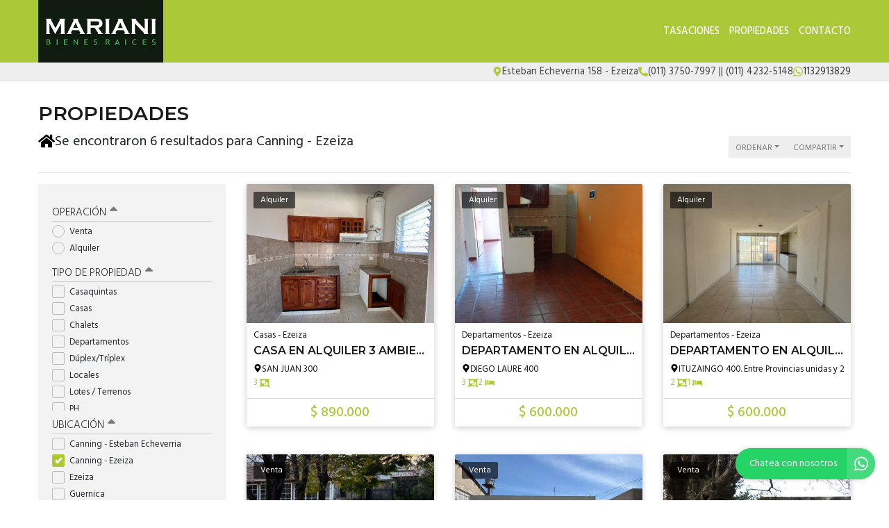

--- FILE ---
content_type: text/html; charset=UTF-8
request_url: https://www.marianibienesraices.com.ar/propiedades/canninge_destacadas
body_size: 12727
content:
<!DOCTYPE html>

<html lang="es">

<head>


<!-- Required meta operacion -->
<meta charset="utf-8">
<meta name="viewport" content="width=device-width, initial-scale=1, shrink-to-fit=no">
<link rel="apple-touch-icon" href="/build/images/apple-touch-icon.png" sizes="180x180" />
<link rel="icon" type="image/png" href="/build/images/favicon-32x32.png" sizes="32x32" />
<link rel="icon" type="image/png" href="/build/images/favicon-16x16.png" sizes="16x16" /><link rel="manifest" href="/build/manifest.json">
<link rel="mask-icon" href="/build/images/safari-pinned-tab.svg" color="#5bbad5">
<meta name="msapplication-TileColor" content="#f8ab2c">
<meta name="theme-color" content="#ffffff">

<!-- Bootstrap CSS Templated 2-->
<link href="/build/templates/Template2/css/bootstrap.min.css" rel="stylesheet">
<!-- Diseño -->
<title>  Canning - ezeiza - Mariani Bienes Raices
</title>
<meta name="author" content="BuscadorProp">
<meta name="description" content="Venta - Alquiler - Casaquintas - Casas - Chalets - Departamentos - Dúplex/Tríplex - Locales - Lotes / Terrenos - PH - Canning - Esteban Echeverria - Canning - Ezeiza - Ezeiza - Guernica - La Unión - Luis Guillón - Malvinas Argentinas - Monte Grande - San Bernardo - San Vicente - Santa María de Punilla - Tristán Suárez" />
<meta name="keywords" content="venta, alquiler, casaquintas, casas, chalets, departamentos, dúplex/tríplex, locales, lotes / terrenos, ph, canning - esteban echeverria, canning - ezeiza, ezeiza, guernica, la unión, luis guillón, malvinas argentinas, monte grande, san bernardo, san vicente, santa maría de punilla, tristán suárez" />
<meta property="og:description" content="Venta - Alquiler - Casaquintas - Casas - Chalets - Departamentos - Dúplex/Tríplex - Locales - Lotes / Terrenos - PH - Canning - Esteban Echeverria - Canning - Ezeiza - Ezeiza - Guernica - La Unión - Luis Guillón - Malvinas Argentinas - Monte Grande - San Bernardo - San Vicente - Santa María de Punilla - Tristán Suárez" />
<meta property="og:locale" content="es_ES" />
<meta property="og:type" content="website" />
<meta property="og:title" content="Mariani Bienes Raices" />
<meta property="og:url" content="https://www.marianibienesraices.com.ar  /propiedades/canninge_destacadas " />
<meta property="og:site_name" content="Mariani Bienes Raices" />
<meta property="og:image" content="https://www.staticbp.com/img/inmobiliarias/marianibr.jpg" />
<meta name="viewport" content="width=device-width">
<meta http-equiv="content-language" content="es" />
	
<link href="https://fonts.googleapis.com/css?family=Hind:300,400,500,600,700|Lora:400,400i,700,700i|Montserrat:100,100i,200,200i,300,300i,400,400i,500,500i,600,600i,700,700i,800,800i,900,900i" rel="stylesheet">
<link rel="stylesheet" href="/build/templates/Template2/css/main.css?t=20260127063700" />
<!-- Font Awesome -->

<!-- Swiper -->
<link href="/build/templates/Template2/js/swiper/css/swiper.min.css" rel="stylesheet">
<!-- PhotoSwipe -->
<link rel="stylesheet" href="/build/templates/Template2/js/photoswipe/photoswipe.css"> 
<link rel="stylesheet" href="/build/templates/Template2/js/photoswipe/default-skin/default-skin.css"> 

<style>
/* Estilos                                                                    
******************************************************************************/

:root {
  --color-uno: #3c473c;
}

header {
  background: #abc936
}

.boton-simple,
.banner {
  color: #3c473c
}

header #menu a.active,
header #menu a:hover{
  opacity: 0.75;
  color: #1a1a1a;
}

header #botonMenu {
  color: #ffffff !important;
}
/*
#sliderHome{
  overflow: hidden;
}*/

.search-code__button:hover {
   background-color: #3c473c !important;
   border-color: #3c473c !important;
}


.search-code__btnsearch {
   background-color: #3c473c !important;
}

#sliderHome #buscadorHome .element-form .buscar:hover,
#formulario .enviar:hover
{ background: #3c473c }

.bloque_item a .foto .estado
{ 
  background: #abc936;
  opacity: 0.75;
  text-transform: uppercase;
}

input.precioMoneda:checked+label.moneda,
#buscador .filtrar,
#sliderHome #buscadorHome .element-form .buscar,
.boton-simple:hover,
#formulario .enviar { 
  background: #abc936;
  border: 1px solid #abc936;
}

.paginador .pagina.active,
.paginador .pagina:hover {
  background: #abc936;
}

.precio a{
  color: #abc936;
}
.bloque_item .texto .datos,
.bloque_item .precio,
.topData a:hover,
.topData .fa,
.topData .svg-inline--fa{ 
  color: #abc936 
}

.sucursalFooter a:hover,
footer a:hover {
  opacity:0.5;
} 

.call-from-mobile{
  color: #3c473c  
}

#formConsulta .enviar,
#formConsulta .cerrar,
#formTasaciones .enviar,
#formTasaciones .cerrar,
.ficha-propiedad .enviar,
.ficha-propiedad .volver:hover {
  background: #abc936
}

#formConsulta .enviar,
#formTasaciones .enviar {
  margin-bottom: 5px;
}

.alert-warning,
.alert-success {
  margin-top: 5px;
}  

.ficha-propiedad .enviar {
  margin-bottom: 15px;
}

.sucursalFooter a {
  color: #fff;
}

#sucursales a {
  color: #212529;
}

.call-from-mobile a,
{
  color: #3c473c
}

#buscador .divOpciones .elemCheckbox input:checked~.checkmark,
#buscador .divOpciones .elemRadio input:checked~.checkmark,
.dropdown.show button.ordenar, button.ordenar:hover,
.ficha-propiedad .swiper-container .swiper-pagination .swiper-pagination-bullet.swiper-pagination-bullet-active:hover {
  background: #abc936;
  border-color: #abc936
}

.ficha-propiedad .precios h5.precio,
.ficha-propiedad .iconos .icono .fa,
.ficha-propiedad .iconos .icono .svg-inline--fa,
.ficha-propiedad .swiper-container .swiper-newButton-prev,
.ficha-propiedad .swiper-container .swiper-newButton-next
{
  color: #abc936
}


.ficha-propiedad .swiper-container .swiper-pagination .swiper-pagination-bullet.swiper-pagination-bullet-active {
  background: #abc936
}

.grecaptcha-badge{
  top: -100%;
  right: 0 !important;
}

.ficha-propiedad .consultarPropiedad{
  background: #abc936;
}

#actionsMobile .call-from-mobile a{
  width: 100%;
}

.actionMenuHoverMobile .cerrar{
  display: inline-block;
}

.divOpciones{
  max-height: 180px;
  overflow-y: auto;    
  overflow-x: hidden;
}

.no-scroll-y{
  overflow-y: hidden;    
}

.swiper-container-fullscreen{
  margin-top: -100%;
}

.active .swiper-container-fullscreen{
  margin-top: 0%;
}

#sucursales .red{
  background-color: #abc936;
}

#sliderHome .carousel .carousel-item .carousel-caption {
  position:absolute;
  bottom:0;
  right: 0;
  left: 0;
  background: rgba(0,0,0,0.25);
  padding:20px;
}
#sliderHome .carousel .carousel-item .carousel-caption:empty {
  padding:0;
}

#sliderHome .carousel .carousel-item .carousel-caption h1 {
  margin:0 0 5px 0; font-size:1.5rem; line-height:1.5rem; color:#ffffff; text-shadow: 0 0 5px rgba(0,0,0,0.25); text-transform: uppercase
}
#sliderHome .carousel .carousel-item .carousel-caption h3 {
  margin:0 0 5px 0; font-size:1rem; line-height:1rem; color:#ffffff; text-shadow: 0 0 5px rgba(0,0,0,0.25); text-transform: uppercase
}
#sliderHome .carousel .carousel-item .carousel-caption p {
  margin:0 0 5px 0; color:#ffffff; text-shadow: 0 0 5px rgba(0,0,0,0.25); display:none;
}

.btnSliderDos{
  color:#FFFFFF;
  -webkit-transition: all 500ms ease;
  -moz-transition: all 500ms ease;
  -ms-transition: all 500ms ease;
  -o-transition: all 500ms ease;
  transition: all 500ms ease;
  background:#3c473c;
}

.btnSliderDos:hover{
  background:#abc936;
  color:#ffffff;
}

#sliderHome.sliderDos,
#sliderHome .carousel .carousel-item  {
  height: 400px;
}

#formTasaciones .labelForm .numero {
  background:#abc936;
}

#formTasaciones .opcionTasacion input[type="radio"]:checked + label,
#formTasaciones .opcionTasacion input[type="checkbox"]:checked + label {
   background:#3c473c;
   color:#ffffff;
}

@media (min-width: 786px) {

  header #menu a {
    color: #ffffff !important;
  }

  header #menu a.active,
  header #menu a:hover{
    color: #ffffff !important;
  }

  #sliderHome.sliderDos,
  #sliderHome .carousel .carousel-item  {
    height: 500px;
  }

  #sliderHome .carousel .carousel-item .carousel-caption p {
    display:block
  }
  
  div#formConsulta {
          padding: 0px !important;
      background-color: white !important; 
  }
}

                                      #buscadorHome h1 {
      color: #ffffff !important;
      font-size: 2.18rem !important;
      text-shadow: rgb(255, 255, 255) 0px 0px 0px;
    }
    @media (max-width: 768px) {
        #buscadorHome h1 {
      font-size: 1rem !important;
    }
  }



.search-code__modal__tooltip{
  position: absolute;
  z-index: 3;
  font-size: 12px;
  padding: 10px 8px;
  background-color: #3c473c;
  top: 0;
  border-radius: 10px;
  left: 0;
  transform: translate(0, -50px);
  width: 257px;
  text-align: center;
  color: white;
  opacity:1
}

.search-code__modal__tooltip:after{
  content: "";
  position: absolute;
  top: 95%;
  left: 50%;
  margin-left: -19px;
  border-width: 10px;
  border-style: solid;
  border-color: #3c473c transparent transparent transparent;
}

@media(min-width:768px){
  .search-code__modal__tooltip{
    display:none;
    opacity: 0
  }

  #searchCodeInput:hover + .search-code__modal__tooltip{
    opacity: 1;
    display:block;
    transform: translate(-25px, -50px);
  }
}


.sw__subtitle, .sw__description h2{
  color: #3c473c !important;
}

</style>


  <link href="/build/templates/Template2/css/jquery.gridrotator.css" rel="stylesheet">

    <script type="application/ld+json">
    {
        "@context": "https://schema.org",
        "@type": "Organization",
        "name": "Mariani Bienes Raices",
        "image": "https://www.staticbp.com/img/inmobiliarias/marianibr.jpg",
        "url": "https://www.marianibienesraices.com.ar",
        "contactPoint": {
            "@type": "ContactPoint",
            "telephone": "+54 011 4232-5148",
            "contactType": "customer service"
        },
        "address": {
            "@type": "PostalAddress",
            "streetAddress": "Esteban Echeverria 158 - Ezeiza"
        }
    }
    </script>
                        <script type="application/ld+json">
    {
        "@context": "https://schema.org",
        "@type": "CollectionPage",        
        "url": "https://www.buscadorprop.com.ar/propiedades/canninge_destacadas",
        "mainContentOfPage": {
            "@type": "WebPageElement"
        },
        "hasPart": [
                                                                                                                                                {
                    "@type": "RealEstateListing",
                    "name": "Casa en Alquiler 3 AMBIENTES 0 DORMITORIOS",
                    "url": "https://www.buscadorprop.com.ar/propiedad/693115"
                                            ,"image": "https://staticbp.com/img/prop_new_b/693/00693115-01.jpg"
                                                            ,"offers": {
                        "@type": "Offer",
                        "price": 890000,
                        "priceCurrency": "ARS",
                        "seller": {
                            "@type": "RealEstateAgent",
                            "name": "Mariani Bienes Raices"
                        }
                    }
                                                        },                                                                                                                                                 {
                    "@type": "RealEstateListing",
                    "name": "Departamento en Alquiler 3 AMBIENTES",
                    "url": "https://www.buscadorprop.com.ar/propiedad/692957"
                                            ,"image": "https://staticbp.com/img/prop_new_b/692/00692957-01.jpg"
                                                            ,"offers": {
                        "@type": "Offer",
                        "price": 600000,
                        "priceCurrency": "ARS",
                        "seller": {
                            "@type": "RealEstateAgent",
                            "name": "Mariani Bienes Raices"
                        }
                    }
                                                        },                                                                                                                                                 {
                    "@type": "RealEstateListing",
                    "name": "Departamento en Alquiler 2 AMBIENTES",
                    "url": "https://www.buscadorprop.com.ar/propiedad/690695"
                                            ,"image": "https://staticbp.com/img/prop_new_b/690/00690695-01.jpg"
                                                            ,"offers": {
                        "@type": "Offer",
                        "price": 600000,
                        "priceCurrency": "ARS",
                        "seller": {
                            "@type": "RealEstateAgent",
                            "name": "Mariani Bienes Raices"
                        }
                    }
                                                        },                                                                                                                                                 {
                    "@type": "RealEstateListing",
                    "name": "Lote en Venta",
                    "url": "https://www.buscadorprop.com.ar/propiedad/689795"
                                            ,"image": "https://staticbp.com/img/prop_new_b/689/00689795-01.jpg"
                                                            ,"offers": {
                        "@type": "Offer",
                        "price": 70000,
                        "priceCurrency": "USD",
                        "seller": {
                            "@type": "RealEstateAgent",
                            "name": "Mariani Bienes Raices"
                        }
                    }
                                                        },                                                                                                                                                 {
                    "@type": "RealEstateListing",
                    "name": "Casa en Venta 3 AMBIENTES 0 DORMITORIOS",
                    "url": "https://www.buscadorprop.com.ar/propiedad/689793"
                                            ,"image": "https://staticbp.com/img/prop_new_b/689/00689793-01.jpg"
                                                            ,"offers": {
                        "@type": "Offer",
                        "price": 120000,
                        "priceCurrency": "USD",
                        "seller": {
                            "@type": "RealEstateAgent",
                            "name": "Mariani Bienes Raices"
                        }
                    }
                                                        },                                                                                                                                                 {
                    "@type": "RealEstateListing",
                    "name": "Casa en Venta 3 AMBIENTES",
                    "url": "https://www.buscadorprop.com.ar/propiedad/665720"
                                            ,"image": "https://staticbp.com/img/prop_new_b/665/00665720-01.jpg"
                                                            ,"offers": {
                        "@type": "Offer",
                        "price": 150000,
                        "priceCurrency": "USD",
                        "seller": {
                            "@type": "RealEstateAgent",
                            "name": "Mariani Bienes Raices"
                        }
                    }
                                                        }                    ]
    }
    </script>

</head>

<body>
        
            	<header class="logoheader_t3_H">
	<div class="container">
		<div class="row">
			<div class="col-md-2 col-sm-12">
				<div class="d-table w-100 h-100">
					<div class="d-table-cell align-middle">
																																									<a class="logoheader_t2_H" href="/"><img src="https://www.staticbp.com/img/inmobiliarias/marianibr.jpg" /></a>
												<button class="botonMenu" id="botonMenu" data-toggle="collapse" href="#menu" role="button" aria-expanded="false" aria-controls="menu">
							<img 
								src="/build/templates/Template2/images/iconos/icon_bars.svg"
								alt="menu"
								class="botonMenu__icon"
							/>
						</button>
					</div>
				</div>
			</div>
			<div class="col-md-10 col-sm-12 text-right">
				<div class="d-table w-100 h-100">
					<div class="d-table-cell align-middle">

						<div id="menu" class="collapse">

																															<a  href="/seccion/tasaciones" >Tasaciones</a>
																						
																					    <a href="/propiedades">Propiedades</a>
														
														
																						<a href="/contacto" class="stats" data-stats="boton_ver_datos">Contacto</a>
														
														
						</div>
					</div>
				</div>
			</div>
		</div>
	</div>
</header>

<div class="topData d-none d-sm-block">
	<div class="container">
		<div class="row">
			<div class="col-12 text-right topData__bar">

																	<div class="topData__item">
						<img 
							alt="Direccion"
							class="topData__icon"
							src="/build/templates/Template2/images/iconos/icon_location.svg"
						/>
						<p class="topData__item-txt">Esteban Echeverria 158 - Ezeiza</p>
					</div>
				
													<div class="topData__item">
						<img 
							alt="Telefono"
							class="topData__icon"
							src="/build/templates/Template2/images/iconos/icon_phone.svg"
						/>
						<p class="topData__item-txt">(011) 3750-7997 || (011) 4232-5148</p>
					</div>
				
																																																						<a href="https://api.whatsapp.com/send?phone=5491132913829&amp;text=Hola! Quisiera contactarme con ustedes por una consulta. Muchas gracias" class="stats js-whatsapp topData__item" data-stats="boton_whatsapp" target="_blank">
							<img  alt="Whatsapp" class="topData__icon" src="/build/templates/Template2/images/iconos/icon_whatsapp.svg" />
							<p class="topData__item-txt">1132913829</p>
						</a>
									
				
			</div>
		</div>
	</div>
</div>
<section class="container">

	
		<h3>Propiedades</h3>
	<div class="row">
		<div class="col-sm-8">
																																																																																								<h1 class="resultados-title">
					<img 
							alt="resultados"
							class="resultados-title__icon--home"
							src="/build/templates/Template2/images/iconos/icon_home.svg"

						/>
					<p class="resultados-title__txt">Se encontraron 6 resultados para Canning - Ezeiza</h1></p>
									</div>
		<div class="col-sm-4 accionesListado">
			<button id="filtrarListadoMobile" class="ordenar d-inline d-sm-none" data-toggle="collapse" href="#buscador" role="button" aria-expanded="false" aria-controls="buscador">
				<img 
					class="filter__icon"
					alt="Filtrar"
					src="/build/templates/Template2/images/iconos/icon_filter.svg"

				/> 
				<p>Filtrar</p>
			</button>
			<div class="dropdown d-inline">
				<button class="ordenar dropdown-toggle" id="dropdownMenuButton" data-toggle="dropdown" aria-haspopup="true" aria-expanded="false">
					<p>Ordenar</p>
				</button>
				<div class="dropdown-menu" aria-labelledby="dropdownMenuButton">
					<small>
						<a class="dropdown-item" href="/propiedades/canninge_destacadas_destacadas">Destacadas primero</a>
						<a class="dropdown-item" href="/propiedades/canninge_destacadas_precio-menor-a-mayor">Precio menor a mayor</a>
						<a class="dropdown-item" href="/propiedades/canninge_destacadas_precio-mayor-a-menor">Precio mayor a menor</a>
						<a class="dropdown-item" href="/propiedades/canninge_destacadas_mas-nuevas">Más nuevas a más viejas</a>
						<a class="dropdown-item" href="/propiedades/canninge_destacadas_mas-viejas">Más viejas a más nuevas</a>			    	
					</small>
				</div>
			</div>
			<div class="dropdown d-inline">
				<button class="ordenar dropdown-toggle" id="dropdownMenuButton" data-toggle="dropdown" aria-haspopup="true" aria-expanded="false">
					<p>Compartir</p>
				</button>
				<div class="dropdown-menu" aria-labelledby="dropdownMenuButton">
					<small>
						<a class="dropdown-item stats esFicha" data-stats="boton_compartir" href="https://www.facebook.com/sharer/sharer.php?u=https://www.marianibienesraices.com.ar/propiedades/canninge_destacadas" target="_blank">
							<img src="/build/templates/Template2/images/iconos/redes/icon_facebook.svg" class="dropdown-item__icon" />
							Facebook
						</a>
						<a class="dropdown-item stats esFicha" data-stats="boton_compartir" href="https://twitter.com/intent/tweet?status=https://www.marianibienesraices.com.ar/propiedades/canninge_destacadas" target="_blank">
							<img src="/build/templates/Template2/images/iconos/redes/icon_twitter-x.svg" class="dropdown-item__icon" /> 
							Twitter
						</a>
						<a class="dropdown-item stats esFicha" data-stats="boton_compartir" href="https://api.whatsapp.com/send?text=https://www.marianibienesraices.com.ar/propiedades/canninge_destacadas" target="_blank">
							<img src="/build/templates/Template2/images/iconos/icon_whatsapp.svg" class="dropdown-item__icon" />
							Whatsapp
						</a>
					</small>
				</div>
			</div>
			
		</div>
		<!-- /col -->
	</div><!-- /row -->
	<hr>
	<div class="row">
		<style>
input:checked + .slider {
	background-color: #abc936;
}
</style>
<div class="col-md-3">
	<div id="buscador">
		<form name="form" id="formFiltros" action="/propiedades" method="post">
			<div class="actionMenuHoverMobile text-right">
				<button class="cerrar" type="button" data-toggle="collapse" href="#buscador" role="button" aria-expanded="false" aria-controls="buscador">
					<img 
						class="filterbtn__icon"
						alt="cerrar"
						src="/build/templates/Template2/images/iconos/icon_times.svg"
					/> 
					Cerrar
				</button>
				<button class="filtrar" type="submit">
					<img 
						class="filterbtn__icon"
						alt="aplicar"
						src="/build/templates/Template2/images/iconos/icon_check.svg"
					/>
					Aplicar
				</button>
			</div>
							<button class="filter-title boton" type="button" data-toggle="collapse" data-target="#operacionFiltro" aria-expanded="false" aria-controls="collapseExample">
					Operación <img alt="filter" class="filter-title__icon pull-right" src="/build/templates/Template2/images/iconos/icon_caret-up.svg"/>
				</button>
				<div class="collapse show in divOpciones" id="operacionFiltro">
											<label class="elemRadio">Venta
						<input type="radio" name="operacion[]" value="venta"
												/>
						<span class="checkmark"></span>
						</label>
											<label class="elemRadio">Alquiler
						<input type="radio" name="operacion[]" value="alquiler"
												/>
						<span class="checkmark"></span>
						</label>
									</div>
										<button class="filter-title boton" type="button" data-toggle="collapse" data-target="#tipoFiltro" aria-expanded="false" aria-controls="collapseExample">
					Tipo de propiedad <img alt="filter" class="filter-title__icon pull-right" src="/build/templates/Template2/images/iconos/icon_caret-up.svg"/>
				</button>
				<div class="collapse show in divOpciones" id="tipoFiltro">
											<label class="elemCheckbox">Casaquintas
						<input type="checkbox" name="tipoPropiedad[]" value="casaquintas"
												/>
						<span class="checkmark"></span>
						</label>
											<label class="elemCheckbox">Casas
						<input type="checkbox" name="tipoPropiedad[]" value="casas"
												/>
						<span class="checkmark"></span>
						</label>
											<label class="elemCheckbox">Chalets
						<input type="checkbox" name="tipoPropiedad[]" value="chalets"
												/>
						<span class="checkmark"></span>
						</label>
											<label class="elemCheckbox">Departamentos
						<input type="checkbox" name="tipoPropiedad[]" value="departamentos"
												/>
						<span class="checkmark"></span>
						</label>
											<label class="elemCheckbox">Dúplex/Tríplex
						<input type="checkbox" name="tipoPropiedad[]" value="duplex-triplex"
												/>
						<span class="checkmark"></span>
						</label>
											<label class="elemCheckbox">Locales
						<input type="checkbox" name="tipoPropiedad[]" value="locales"
												/>
						<span class="checkmark"></span>
						</label>
											<label class="elemCheckbox">Lotes / Terrenos
						<input type="checkbox" name="tipoPropiedad[]" value="lotes"
												/>
						<span class="checkmark"></span>
						</label>
											<label class="elemCheckbox">PH
						<input type="checkbox" name="tipoPropiedad[]" value="ph"
												/>
						<span class="checkmark"></span>
						</label>
									</div>
					
																																																																																																																		<button class="filter-title boton " type="button" data-toggle="collapse" data-target="#localidadFiltro" aria-expanded="false" aria-controls="collapseExample">Ubicación <img alt="filter" class="filter-title__icon pull-right" src="/build/templates/Template2/images/iconos/icon_caret-up.svg"/>
				</button>
				<div class="collapse show in divOpciones" id="localidadFiltro">
											<label class="elemCheckbox">Canning - Esteban Echeverria
						<input type="checkbox" name="localidad[]" value="canning"
												/>
						<span class="checkmark"></span>
						</label>
											<label class="elemCheckbox">Canning - Ezeiza
						<input type="checkbox" name="localidad[]" value="canninge"
						checked="checked"						/>
						<span class="checkmark"></span>
						</label>
											<label class="elemCheckbox">Ezeiza
						<input type="checkbox" name="localidad[]" value="ezeiza"
												/>
						<span class="checkmark"></span>
						</label>
											<label class="elemCheckbox">Guernica
						<input type="checkbox" name="localidad[]" value="guernica"
												/>
						<span class="checkmark"></span>
						</label>
											<label class="elemCheckbox">La Unión
						<input type="checkbox" name="localidad[]" value="la-union"
												/>
						<span class="checkmark"></span>
						</label>
											<label class="elemCheckbox">Luis Guillón
						<input type="checkbox" name="localidad[]" value="luis-guillon"
												/>
						<span class="checkmark"></span>
						</label>
											<label class="elemCheckbox">Malvinas Argentinas
						<input type="checkbox" name="localidad[]" value="malvinas-argentinas"
												/>
						<span class="checkmark"></span>
						</label>
											<label class="elemCheckbox">Monte Grande
						<input type="checkbox" name="localidad[]" value="monte-grande"
												/>
						<span class="checkmark"></span>
						</label>
											<label class="elemCheckbox">San Bernardo
						<input type="checkbox" name="localidad[]" value="san-bernardo"
												/>
						<span class="checkmark"></span>
						</label>
											<label class="elemCheckbox">San Vicente
						<input type="checkbox" name="localidad[]" value="san-vicente"
												/>
						<span class="checkmark"></span>
						</label>
											<label class="elemCheckbox">Santa María de Punilla
						<input type="checkbox" name="localidad[]" value="santa-maria-de-punilla"
												/>
						<span class="checkmark"></span>
						</label>
											<label class="elemCheckbox">Tristán Suárez
						<input type="checkbox" name="localidad[]" value="tristan-suarez"
												/>
						<span class="checkmark"></span>
						</label>
									</div>
												<button class="filter-title boton collapsed" type="button" data-toggle="collapse" data-target="#precioFiltro" aria-expanded="false" aria-controls="collapseExample">
				Precio <img alt="filter" class="filter-title__icon pull-right" src="/build/templates/Template2/images/iconos/icon_caret-up.svg"/>
			</button>
			<div class="collapse show divOpciones" id="precioFiltro">
				<div class="container-fluid">
					<div class="row">
						<div class="col-6 no-padding text-left">
							<input type="radio" class="precioMoneda" id="radio1" name="moneda" value="pesos" checked="checked">
							<label for="radio1" class="moneda">$</label>
						</div>
						<div class="col-6 no-padding text-right">
							<input type="radio" class="precioMoneda" id="radio2" name="moneda" value="dolares" >
							<label for="radio2" class="moneda">USD</label>
						</div>
					</div>
				</div>
				<div class="input-group input-group-sm">
					<div class="input-group-prepend">
						<span class="input-group-text">Mín.</span>
					</div>
					<input type="number" name="precio_min" min="0" max="99999999" class="form-control form-control-sm" value="" />
				</div>
				<div class="input-group input-group-sm">
					<div class="input-group-prepend">
						<span class="input-group-text">Máx.</span>
					</div>
					<input type="number" name="precio_max" min="0" max="99999999" class="form-control form-control-sm" value="" />
				</div>
				<div  class="container-fluid no-padding">
					<div class="row">
						<div class="col-9 text-left masFiltros">
							Propiedades rebajadas
						</div>
						<div class="col-3 text-right">
							<label class="switch">
								<input type="checkbox" name="rebajaPrecios" value="rebajas"  />
								<span class="slider round"></span>
							</label>
						</div>
					</div>
				</div>
			</div>
																																																<button class="filter-title boton collapsed" type="button" data-toggle="collapse" data-target="#ambientesFiltro" aria-expanded="false" aria-controls="collapseExample">
					Ambientes <img alt="filter" class="filter-title__icon pull-right" src="/build/templates/Template2/images/iconos/icon_caret-up.svg"/>
				</button>
				<div class="collapse  divOpciones" id="ambientesFiltro">
											<label class="elemCheckbox">1 ambiente
						<input type="checkbox" name="ambientes[]" value="1-ambientes"
												/>
						<span class="checkmark"></span>
						</label>
											<label class="elemCheckbox">2 ambientes
						<input type="checkbox" name="ambientes[]" value="2-ambientes"
												/>
						<span class="checkmark"></span>
						</label>
											<label class="elemCheckbox">3 ambientes
						<input type="checkbox" name="ambientes[]" value="3-ambientes"
												/>
						<span class="checkmark"></span>
						</label>
											<label class="elemCheckbox">4 ambientes
						<input type="checkbox" name="ambientes[]" value="4-ambientes"
												/>
						<span class="checkmark"></span>
						</label>
											<label class="elemCheckbox">más de 4 ambientes
						<input type="checkbox" name="ambientes[]" value="5-ambientes"
												/>
						<span class="checkmark"></span>
						</label>
									</div>
																																																						<button class="filter-title boton collapsed" type="button" data-toggle="collapse" data-target="#dormitoriosFiltro" aria-expanded="false" aria-controls="collapseExample">
					Dormitorios <img alt="filter" class="filter-title__icon pull-right" src="/build/templates/Template2/images/iconos/icon_caret-up.svg"/>
				</button>
				<div class="collapse  divOpciones" id="dormitoriosFiltro">
											<label class="elemCheckbox">1 dormitorio
						<input type="checkbox" name="dormitorios[]" value="1-dormitorios"
												/>
						<span class="checkmark"></span>
						</label>
											<label class="elemCheckbox">2 dormitorios
						<input type="checkbox" name="dormitorios[]" value="2-dormitorios"
												/>
						<span class="checkmark"></span>
						</label>
											<label class="elemCheckbox">3 dormitorios
						<input type="checkbox" name="dormitorios[]" value="3-dormitorios"
												/>
						<span class="checkmark"></span>
						</label>
											<label class="elemCheckbox">4 dormitorios
						<input type="checkbox" name="dormitorios[]" value="4-dormitorios"
												/>
						<span class="checkmark"></span>
						</label>
											<label class="elemCheckbox">más de 4 domitorios
						<input type="checkbox" name="dormitorios[]" value="5-dormitorios"
												/>
						<span class="checkmark"></span>
						</label>
									</div>
																																															<button class="filter-title boton collapsed" type="button" data-toggle="collapse" data-target="#baniosFiltro" aria-expanded="false" aria-controls="collapseExample">
				Baños <img alt="filter" class="filter-title__icon pull-right" src="/build/templates/Template2/images/iconos/icon_caret-up.svg"/>
				</button>
				<div class="collapse  divOpciones" id="baniosFiltro">
											<label class="elemCheckbox">1 baño
						<input type="checkbox" name="banos[]" value="1-banos"
												/>
						<span class="checkmark"></span>
						</label>
											<label class="elemCheckbox">2 baños
						<input type="checkbox" name="banos[]" value="2-banos"
												/>
						<span class="checkmark"></span>
						</label>
											<label class="elemCheckbox">3 baños
						<input type="checkbox" name="banos[]" value="3-banos"
												/>
						<span class="checkmark"></span>
						</label>
											<label class="elemCheckbox">4 baños o más
						<input type="checkbox" name="banos[]" value="4-banos"
												/>
						<span class="checkmark"></span>
						</label>
									</div>
						<button class="filter-title boton " type="button" data-toggle="collapse" data-target="#stringFiltro" aria-expanded="false" aria-controls="collapseExample">
				Palabras clave / código <img alt="filter" class="filter-title__icon pull-right" src="/build/templates/Template2/images/iconos/icon_caret-up.svg"/>
			</button>
			<div class="collapse  divOpciones" id="stringFiltro">
				<input type="text" name="string" class="form-control form-control-sm string" value="" />
			</div>
			<button class="filter-title boton sinBorde" type="button" data-toggle="collapse" data-target="#masFiltros" aria-expanded="false" aria-controls="collapseExample">
				Más opciones <img alt="filter" class="filter-title__icon pull-right" src="/build/templates/Template2/images/iconos/icon_caret-up.svg"/>
			</button>
			<div class="collapse divOpciones show in no-scroll-y" id="masFiltros">
				<div class="container-fluid no-padding">
					<div class="row">
						<div class="col-9 text-left masFiltros">
							Patio
						</div>
						<div class="col-3 text-right">
							<label class="switch">
								<input type="checkbox" name="conPatio" value="con-patio"  />
								<span class="slider round"></span>
							</label>
						</div>
					</div>
				</div>
				<div class="container-fluid no-padding">
					<div class="row">
						<div class="col-9 text-left masFiltros">
							Jardín
						</div>
						<div class="col-3 text-right">
							<label class="switch">
								<input type="checkbox" name="conJardin" value="con-jardin"  />
								<span class="slider round"></span>
							</label>
						</div>
					</div>
				</div>
				<div class="container-fluid no-padding">
					<div class="row">
						<div class="col-9 text-left masFiltros">
							Cochera
						</div>
						<div class="col-3 text-right">
							<label class="switch">
								<input type="checkbox" name="conCochera" value="con-cochera"  />
								<span class="slider round"></span>
							</label>
						</div>
					</div>
				</div>
				<div class="container-fluid no-padding">
					<div class="row">
						<div class="col-9 text-left masFiltros">
							Parrilla
						</div>
						<div class="col-3 text-right">
							<label class="switch">
								<input type="checkbox" name="conParrilla" value="con-parrilla"  />
								<span class="slider round"></span>
							</label>
						</div>
					</div>
				</div>
				<div class="container-fluid no-padding">
					<div class="row">
						<div class="col-9 text-left masFiltros">
							Pileta
						</div>
						<div class="col-3 text-right">
							<label class="switch">
								<input type="checkbox" name="conPileta" value="con-pileta"  />
								<span class="slider round"></span>
							</label>
						</div>
					</div>
				</div>
				<div class="container-fluid no-padding">
					<div class="row">
						<div class="col-9 text-left masFiltros">
							Apto crédito
						</div>
						<div class="col-3 text-right">
							<label class="switch">
								<input type="checkbox" name="aptoCredito" value="con-apto-credito"  />
								<span class="slider round"></span>
							</label>
						</div>
					</div>
				</div>
				<div class="container-fluid no-padding">
					<div class="row">
						<div class="col-9 text-left masFiltros">
							Acepta permuta
						</div>
						<div class="col-3 text-right">
							<label class="switch">
								<input type="checkbox" name="aceptaPermuta" value="acepta-permuta"  />
								<span class="slider round"></span>
							</label>
						</div>
					</div>
				</div>
				<div class="container-fluid no-padding">
					<div class="row">
						<div class="col-9 text-left masFiltros">
							Anticipo y cuotas
						</div>
						<div class="col-3 text-right">
							<label class="switch">
								<input type="checkbox" name="anticipoCuotas" value="anticipo-cuotas"  />
								<span class="slider round"></span>
							</label>
						</div>
					</div>
				</div>
				<div class="container-fluid no-padding" >
					<div class="row">
						<div class="col-9 text-left masFiltros">
							Destacadas
						</div>
						<div class="col-3 text-right">
							<label class="switch">
								<input type="checkbox" name="destacadas" value="destacadas"  />
								<span class="slider round"></span>
							</label>
						</div>
					</div>
				</div>
			</div>
			<div >
				<button class="filter-title boton sinBorde" type="button" data-toggle="collapse" data-target="#multimedia" aria-expanded="false" aria-controls="collapseExample">
					Multimedia <img alt="filter" class="filter-title__icon pull-right" src="/build/templates/Template2/images/iconos/icon_caret-up.svg"/>
				</button>
				<div class="collapse divOpciones show in no-scroll-y" id="multimedia">
					<div class="container-fluid no-padding" >
						<div class="row">
							<div class="col-9 text-left masFiltros">
								Video
							</div>
							<div class="col-3 text-right">
								<label class="switch">
									<input type="checkbox" name="conVideo" value="con-video"  />
									<span class="slider round"></span>
								</label>
							</div>
						</div>
					</div>
					<div class="container-fluid no-padding" >
						<div class="row">
							<div class="col-9 text-left masFiltros">
								Vista 360
							</div>
							<div class="col-3 text-right">
								<label class="switch">
									<input type="checkbox" name="conVista360" value="con-vista360"  />
									<span class="slider round"></span>
								</label>
							</div>
						</div>
					</div>
				</div>
			</div>
			<button class="filtrar d-none d-sm-flex">
				<img 
					alt="buscar"
					class="filtrar__icon mr-1 align-items-center"
					src="/build/templates/Template2/images/iconos/icon_search.svg"
				/>
				Buscar
			</button>
		</form>
	</div>
</div>		<div class="col-md-9">
			<!-- Template2 -->

			<div class="propiedades_listado">
				<div class="container no-padding">
											<div class="row" id="prop-list">
																					<div class="col-md-4 col-sm-6 col-xs-12">
									<div class="bloque_item">
	<a href="/propiedad/693115">
		<div class="foto"  style="background: url(https://staticbp.com/img/prop_new_b/693/00693115-01.jpg) no-repeat center center; background-size:cover" >
			<div class="hover"></div>
			
						<div class="operacion">
				<div class="op">
					Alquiler
				</div><br>
							</div>
											</div>
		<div class="texto">
			<h5>Casas - Ezeiza</h5>
							<h3>Casa en Alquiler 3 AMBIENTES 0 DORMITORIOS</h3>
						<div class="direccion">
				<img 
					alt="direccion"
					class="direccion__icon direccion__icon--small"
					src="/build/templates/Template2/images/iconos/icon_location.svg"
				/>			
				<p class="direccion__txt">SAN JUAN 300</p>
			</div>
			<p class="datos">
													<span data-toggle="tooltip" data-placement="top" title="3 ambientes">
						3 
						<img alt="ambientes" class="datos__icon" src="/build/templates/Template2/images/iconos/object-group.svg"
/>
					</span>
																																																											</p>
		</div>
		<div>
			<div class="precio" >
								<div class="precio__rebaja">
					$ 890.000
									</div>
			</div>
		</div>
	</a>
</div>								</div>
																												<div class="col-md-4 col-sm-6 col-xs-12">
									<div class="bloque_item">
	<a href="/propiedad/692957">
		<div class="foto"  style="background: url(https://staticbp.com/img/prop_new_b/692/00692957-01.jpg) no-repeat center center; background-size:cover" >
			<div class="hover"></div>
			
						<div class="operacion">
				<div class="op">
					Alquiler
				</div><br>
							</div>
											</div>
		<div class="texto">
			<h5>Departamentos - Ezeiza</h5>
							<h3>Departamento en Alquiler 3 AMBIENTES</h3>
						<div class="direccion">
				<img 
					alt="direccion"
					class="direccion__icon direccion__icon--small"
					src="/build/templates/Template2/images/iconos/icon_location.svg"
				/>			
				<p class="direccion__txt">DIEGO LAURE 400</p>
			</div>
			<p class="datos">
													<span data-toggle="tooltip" data-placement="top" title="3 ambientes">
						3 
						<img alt="ambientes" class="datos__icon" src="/build/templates/Template2/images/iconos/object-group.svg"
/>
					</span>
																
					<span data-toggle="tooltip" data-placement="top" title="2 dormitorios">
						2 
						<img alt="dormitorios" class="datos__icon" src="/build/templates/Template2/images/iconos/icon_bed.svg"
/>
					</span>
																																																			</p>
		</div>
		<div>
			<div class="precio" >
								<div class="precio__rebaja">
					$ 600.000
									</div>
			</div>
		</div>
	</a>
</div>								</div>
																												<div class="col-md-4 col-sm-6 col-xs-12">
									<div class="bloque_item">
	<a href="/propiedad/690695">
		<div class="foto"  style="background: url(https://staticbp.com/img/prop_new_b/690/00690695-01.jpg) no-repeat center center; background-size:cover" >
			<div class="hover"></div>
			
						<div class="operacion">
				<div class="op">
					Alquiler
				</div><br>
							</div>
											</div>
		<div class="texto">
			<h5>Departamentos - Ezeiza</h5>
							<h3>Departamento en Alquiler 2 AMBIENTES</h3>
						<div class="direccion">
				<img 
					alt="direccion"
					class="direccion__icon direccion__icon--small"
					src="/build/templates/Template2/images/iconos/icon_location.svg"
				/>			
				<p class="direccion__txt">ITUZAINGO 400. Entre Provincias unidas y 25 de mayo</p>
			</div>
			<p class="datos">
													<span data-toggle="tooltip" data-placement="top" title="2 ambientes">
						2 
						<img alt="ambientes" class="datos__icon" src="/build/templates/Template2/images/iconos/object-group.svg"
/>
					</span>
																
					<span data-toggle="tooltip" data-placement="top" title="1 dormitorio">
						1 
						<img alt="dormitorios" class="datos__icon" src="/build/templates/Template2/images/iconos/icon_bed.svg"
/>
					</span>
																																																			</p>
		</div>
		<div>
			<div class="precio" >
								<div class="precio__rebaja">
					$ 600.000
									</div>
			</div>
		</div>
	</a>
</div>								</div>
																												<div class="col-md-4 col-sm-6 col-xs-12">
									<div class="bloque_item">
	<a href="/propiedad/689795">
		<div class="foto"  style="background: url(https://staticbp.com/img/prop_new_b/689/00689795-01.jpg) no-repeat center center; background-size:cover" >
			<div class="hover"></div>
			
						<div class="operacion">
				<div class="op">
					Venta
				</div><br>
							</div>
											</div>
		<div class="texto">
			<h5>Lotes / Terrenos - Canning</h5>
							<h3>Lote en Venta</h3>
						<div class="direccion">
				<img 
					alt="direccion"
					class="direccion__icon direccion__icon--small"
					src="/build/templates/Template2/images/iconos/icon_location.svg"
				/>			
				<p class="direccion__txt">SAN LORENZO 400. Entre Reina elena y Marinos del fournier</p>
			</div>
			<p class="datos">
																																																															</p>
		</div>
		<div>
			<div class="precio" >
								<div class="precio__rebaja">
					USD 70.000
									</div>
			</div>
		</div>
	</a>
</div>								</div>
																												<div class="col-md-4 col-sm-6 col-xs-12">
									<div class="bloque_item">
	<a href="/propiedad/689793">
		<div class="foto"  style="background: url(https://staticbp.com/img/prop_new_b/689/00689793-01.jpg) no-repeat center center; background-size:cover" >
			<div class="hover"></div>
			
						<div class="operacion">
				<div class="op">
					Venta
				</div><br>
							</div>
											</div>
		<div class="texto">
			<h5>Casas - Canning</h5>
							<h3>Casa en Venta 3 AMBIENTES 0 DORMITORIOS</h3>
						<div class="direccion">
				<img 
					alt="direccion"
					class="direccion__icon direccion__icon--small"
					src="/build/templates/Template2/images/iconos/icon_location.svg"
				/>			
				<p class="direccion__txt">Las Heras 500. Entre Estero bellaco y Lomas valentinas</p>
			</div>
			<p class="datos">
													<span data-toggle="tooltip" data-placement="top" title="3 ambientes">
						3 
						<img alt="ambientes" class="datos__icon" src="/build/templates/Template2/images/iconos/object-group.svg"
/>
					</span>
																																																											</p>
		</div>
		<div>
			<div class="precio" >
								<div class="precio__rebaja">
					USD 120.000
									</div>
			</div>
		</div>
	</a>
</div>								</div>
																												<div class="col-md-4 col-sm-6 col-xs-12">
									<div class="bloque_item">
	<a href="/propiedad/665720">
		<div class="foto"  style="background: url(https://staticbp.com/img/prop_new_b/665/00665720-01.jpg) no-repeat center center; background-size:cover" >
			<div class="hover"></div>
			
						<div class="operacion">
				<div class="op">
					Venta
				</div><br>
							</div>
											</div>
		<div class="texto">
			<h5>Casas - Canning</h5>
							<h3>Casa en Venta 3 AMBIENTES</h3>
						<div class="direccion">
				<img 
					alt="direccion"
					class="direccion__icon direccion__icon--small"
					src="/build/templates/Template2/images/iconos/icon_location.svg"
				/>			
				<p class="direccion__txt">larralde 400. Entre Tuyuti y Curupayti</p>
			</div>
			<p class="datos">
													<span data-toggle="tooltip" data-placement="top" title="3 ambientes">
						3 
						<img alt="ambientes" class="datos__icon" src="/build/templates/Template2/images/iconos/object-group.svg"
/>
					</span>
																
					<span data-toggle="tooltip" data-placement="top" title="2 dormitorios">
						2 
						<img alt="dormitorios" class="datos__icon" src="/build/templates/Template2/images/iconos/icon_bed.svg"
/>
					</span>
																					<span data-toggle="tooltip" data-placement="top" title="1 baño">
						1
						<img alt="baños" class="datos__icon" src="/build/templates/Template2/images/iconos/icon_bath.svg"
/>
					</span>
																																	<span data-toggle="tooltip" data-placement="top" title="Cochera">
						<img alt="dormitorios" class="datos__icon" src="/build/templates/Template2/images/iconos/icon_car-side.svg"
/>
					</span>
															</p>
		</div>
		<div>
			<div class="precio" >
								<div class="precio__rebaja">
					USD 150.000
									</div>
			</div>
		</div>
	</a>
</div>								</div>
																			</div>
						<div class="row">
							<div class="col-12">
								<div class="prop-loader">
									<p class="prop-loader__text">
										Cargando más propiedades
									</p>
									<img alt="cargando" class="prop-loader__icon" src="/build/images/iconos/icon_spinner.svg" />
								</div>
							</div>
						</div>
										
				</div>
			</div>
		</div>
	</div>
</section>
	


<!-- Footer -->
<footer>
	<div class="container">

		<div class="row">

			<div class="col-md-3" id="logoFooter">
																													<a href="/" class="logo logofooter_t2_H">
						<img src="https://www.staticbp.com/img/inmobiliarias/marianibr.jpg" />
					</a>
				


																		<p class="matriculas-titulo">Matrícula</p>
					<div 
						class="matriculas-container"
					>
													<div class="matricula-footer item-matricula">
								<img 
									alt="matricula"
									class="item-matricula__icon"
									src="/build/templates/Template2/images/iconos/icon_address-card.svg"
								/>
								3849
							</div>
																	</div>
						

				
											
			</div>

			<div class="col-md-4 col-sm-12 sucursalFooter">
																		<div class="sucursal">
						
						<div class="sucursal-info">
							<strong>
																	Ezeiza
															</strong><br>
															Esteban Echeverria 158,
														Ezeiza <br>
							GBA Sur, Argentina. <br>
															(011) 3750-7997<br>
																						(011) 4232-5148<br>
																																																																																				<a href="https://api.whatsapp.com/send?phone=5491132913829&amp;text=Hola! Quisiera contactarme con ustedes por una consulta. Muchas gracias" class="stats js-whatsapp" data-stats="boton_whatsapp" target="_blank">
										1132913829 
										<img alt="whatsapp" src="/build/templates/Template2/images/iconos/icon_whatsapp.svg" class="sucursal-info__icon" />
									</a><br>
																														<a class="boton1" href="/contacto">marianibienesraices@gmail.com</a><br>
																						Horario de atención: Lunes a viernes de 9 a 16hs.
													</div>

						
											</div>
												</div>
			
			<div class="col-md-3 col-sm-12" id="menuFooter">

	<strong>SECCIONES</strong><br>

								<a  href="/seccion/tasaciones" >Tasaciones</a>
			
				<a href="/propiedades">Propiedades</a>
									<a href="/contacto" class="stats" data-stats="boton_ver_datos">Contacto</a>
	</div>
			<div class="col-md-2 col-sm-12" id="redesFooter">

								
				<div class="servicio">
					<a href="https://www.buscadorprop.com.ar" target="_blank">
						<img src="/build/templates/Template2/images/footer_logo_b.svg" border="0" width="130">
					</a>
				</div>
			</div>
			
		</div>
	</div>
</footer>

<div id="copyright">
<a href="https://www.grupotodo.com.ar" target="_blank"><strong>GRUPO TODO</strong></a> - Todos los derechos registrados
</div>

<!-- Whatsapp flotante -->
												
					<button id="scrollTopBtn" class="scroll-top">
				<img alt="scroll arriba" class="scroll-top__icon" src="/build/images/iconos/icon_chevron-up.svg" />
			</button>
		
		<a href="https://api.whatsapp.com/send?phone=5491132913829&amp;text=Hola! Quisiera contactarme con ustedes por una consulta. Muchas gracias" class="whatsapp-float stats" data-stats="boton_whatsapp" target="_blank">
			<span class="whatsapp-float__text">Chatea con nosotros</span>
			<img alt="situacion" src="/build/templates/Template2/images/iconos/icon_whatsapp.svg" class="whatsapp-float__icon" />
		</a>
	

						
							
							
	
	

<div class="container" id="actionsMobile">
	<div class="row">
		<div class="col-sm-12 text-center">

						<div class="cta" id="ctaFooter">
				<div class="line">
					<img alt="contacto" class="cta__icon" src="/build/templates/Template2/images/iconos/mobile-alt.svg"
 /> 
					No dudes en contactarte con nosotros 
					<img alt="contacto" class="cta__icon-caret" src="/build/templates/Template2/images/iconos/icon_caret-down.svg"
 />
				</div>
			</div>

			<script>
				setTimeout(function(){ 
					$('#ctaFooter').fadeIn(500); 
				}, 3000);
				setTimeout(function(){ 
					$('#ctaFooter').fadeOut(500); 
				}, 9000);
			</script>
																																										
																																																															<a href="https://api.whatsapp.com/send?phone=5491132913829&amp;text=Hola! Quisiera contactarme con ustedes por una consulta. Muchas gracias" class="boton botonTipo3 whatsapp stats js-whatsapp" data-stats="boton_whatsapp" target="_blank">
								<img alt="Whatsapp" class="footer-fix__btn-icon" src="/build/templates/Template2/images/iconos/icon_whatsapp.svg"/> 
								WHATSAPP
							</a>
																		
																			<a data-toggle="collapse" href="#formConsulta" role="button" aria-expanded="false" aria-controls="formConsulta" class="boton botonTipo3 consultar stats" data-stats="boton_consultar">
						<img alt="email" class="footer-fix__btn-icon" src="/build/templates/Template2/images/iconos/icon_envelope.svg"/> 
						CONTACTAR
					</a>
							
																									
			
																											<a href="tel:1137507997" class="boton botonTipo3 llamar stats js-llamar " data-stats="boton_llamar">
							<img alt="telefono" class="footer-fix__btn-icon" src="/build/templates/Template2/images/iconos/icon_phone.svg"/>  
							LLAMAR
						</a>
									
				



		</div>
	</div>
</div>

<div id="formConsulta" class="sectionContacto">
  <form action="/mail/post/contacto" method="post" name="ContactoForm" id="form-contacto" class="formulario onSubmit" data-captcha="CaptchaContentMobile">
    <input type="hidden" name="recaptcha_token">
    <div class="actionMenuHoverMobile text-left">
      <div class="cerrar" data-toggle="collapse" href="#formConsulta" role="button" aria-expanded="false" aria-controls="formConsulta">
        <img 
            src="/build/templates/Template2/images/iconos/icon_caret-left.svg"
            class="cerrar__icon"
            alt="cerrar"
          /> 
        Volver
      </div>
    </div>

    <h5>Comunicate con nosotros</h5>

    

    <input type="hidden" id="contacto_form_tiempo" name="contacto_form[tiempo]" value="1769506620.4583" />
    <input type="hidden" id="contacto_form_apellido" name="contacto_form[apellido]" />
    <input type="text" id="contacto_form_nombre" name="contacto_form[nombre]" required="required" class="form-control form-control-sm" placeholder="Nombre" required="true" />
    <p class="form-item__messages text-danger d-none" id="contacto_form_nombre_error"><img alt="error" class="form-item__validation-icon" src="/build/templates/Template2/images/iconos/icon_exclamation-circle.svg"/><span class="ml-1"></span></p>
    <input type="email" id="contacto_form_email" name="contacto_form[email]" required="required" class="form-control form-control-sm" placeholder="Email" required="true" />
    <p class="form-item__messages text-danger d-none" id="contacto_form_email_error"><img alt="error" class="form-item__validation-icon" src="/build/templates/Template2/images/iconos/icon_exclamation-circle.svg"/><span class="ml-1"></span></p>
    <input type="text" id="contacto_form_telefono" name="contacto_form[telefono]" required="required" class="form-control form-control-sm" placeholder="Teléfono" required="true" />
    <p class="form-item__messages text-danger d-none" id="contacto_form_telefono_error"><img alt="error" class="form-item__validation-icon" src="/build/templates/Template2/images/iconos/icon_exclamation-circle.svg"/><span class="ml-1"></span></p>
    <textarea id="contacto_form_mensaje" name="contacto_form[mensaje]" required="required" class="form-control form-control-sm" rows="8" placeholder="Mensaje" required="true"></textarea>
    <p class="form-item__messages text-danger d-none" id="contacto_form_mensaje_error"><img alt="error" class="form-item__validation-icon" src="/build/templates/Template2/images/iconos/icon_exclamation-circle.svg"/><span class="ml-1"></span></p>
    <input type="hidden" id="contacto_form_inmobiliaria" name="contacto_form[inmobiliaria]" value="391" />
    <input type="hidden" id="contacto_form_grupo" name="contacto_form[grupo]" />

    <input type="hidden" name="_token" value="fda435def117dd.DWdsqR4tOgiKz6Swo4qtiAnoagMakaiL2dGryLNUc44.PyMaxkYVT1LHqp3WmtqY7nucWjZxpOL-tILFhv4jNNFjIjbhLRlDW_n-5Q">

    <button class="g-recaptcha enviar js-contacto" data-sitekey="6Lc_lC8sAAAAANx4rYvbz6A_bwoCuTJSs_RhFdkx" data-callback="onSubmitContacto">ENVIAR</button>

  </form>

  <div class="status alert alert-warning errors" style="display: none;text-align:left">

    <strong><img alt="info" class="alert-message__icon alert-message__icon--warning" src="/build/templates/Template2/images/iconos/icon_exclamation-circle.svg" /> No se pudo enviar su mensaje</strong>
    Inténtelo nuevamente más tarde

  </div>

  <div class="status alert alert-success success" style="display: none;text-align:left">

    <strong><img alt="info" class="alert-message__icon alert-message__icon--success" src="/build/templates/Template2/images/iconos/icon_check.svg" />  Muchas gracias</strong>
    Tu mensaje fue enviado correctamente

  </div>

  <div class="enviando" style="display: none;">
<img alt="cargando" class="enviando__spinner" src="/build/templates/Template2/images/iconos/icon_spinner.svg"
 />  
  </div>
</div>

<!-- jQuery / Popper / Bootstrap -->
<script src="/build/templates/Template2/js/jquery.min.js"></script>
<script src="https://code.jquery.com/jquery-migrate-1.4.1.min.js"></script>
<script src="/build/templates/Template2/js/jquery-ui.js"></script>
<script src="/build/templates/Template2/js/popper.min.js"></script>
<script src="/build/templates/Template2/js/bootstrap.min.js"></script>
<!-- Swiper JS -->
<script src="/build/templates/Template2/js/swiper/js/swiper.min.js"></script>
<script src="https://www.google.com/recaptcha/enterprise.js?render=6Lc_lC8sAAAAANx4rYvbz6A_bwoCuTJSs_RhFdkx"></script>
<!-- Initialize form contact global -->
<script>
  document.addEventListener('DOMContentLoaded', () => {
    const scrollBtn = document.getElementById('scrollTopBtn');

    if (scrollBtn) {
	window.addEventListener('scroll', () => {
		if (window.scrollY > 0) {
			scrollTopBtn.classList.add('scroll-top--visible');
		} else {
			scrollTopBtn.classList.remove('scroll-top--visible');
		}
	});
    
      scrollBtn.addEventListener('click', () => {
        window.scrollTo({
          top: 0,
          behavior: 'smooth'
        });
      });
    }
  });
</script>
<script type="text/javascript">

	function onSubmitTasacion()
    {
		const $form = $('#form-tasacion');
		const inputs = [
			['tasacion_form_nombre', 'tu', 'nombre', false, [3, 50]],
			['tasacion_form_email', 'tu', 'email', true, [null, 150]],
			['tasacion_form_telefono', 'tu', 'teléfono'],
			['tasacion_form_horario', 'un', 'horario'],
			['tasacion_form_direccion', 'una', 'dirección']
		];
		onSubmit($form, inputs)
	}

	function onSubmitProp(e)
    {
		e.preventDefault()
		const $form = $('#form-consulta-prop');
		const inputs = [
			['consulta_form_nombre', 'tu', 'nombre', false, [3, 50]],
			['consulta_form_email', 'tu', 'email', true, [null, 150]],
			['consulta_form_telefono', 'tu', 'teléfono', false, [null, 15]],
			['consulta_form_mensaje', 'un', 'mensaje', false, [10, null]]
		];
		onSubmit($form, inputs)
	}

	function onSubmitContacto()
	{
		const $form = $('#form-contacto');
		const inputs = [
			['contacto_form_nombre', 'tu', 'nombre', false, [3, 50]],
			['contacto_form_email', 'tu', 'email', true, [null, 150]],
			['contacto_form_telefono', 'tu', 'teléfono', false, [null, 15]],
			['contacto_form_mensaje', 'un', 'mensaje', false, [10, null]]
		];
		onSubmit($form, inputs)
	}

	function onSubmit($form, inputs)
    {
		$('.form-item__messages').addClass('d-none');
		var errores = false;
		for (const input of inputs) {
			let [name, art, campo, isMail = false, length = []] = input;
			let aux = $(`#${name}`).val().trim();
			if (0 === aux.length) {
				$(`#${name}_error`).removeClass('d-none');
				$(`#${name}_error span`).html(`Ingresá ${art} ${campo}`);
				errores = true;
			} else if (length.length) {
				if (length[0] && aux.length < length[0]) {
					$(`#${name}_error`).removeClass('d-none');
					$(`#${name}_error span`).html(`${campo} muy corto`);
					errores = true;
				}
				if (length[1] && aux.length > length[1]) {
					$(`#${name}_error`).removeClass('d-none');
					$(`#${name}_error span`).html(`${campo} muy largo`);
					errores = true;
				}
			}
			if (isMail && aux !== '') {
				var validaEmail = /^([a-zA-Z0-9_\.\-])+\@(([a-zA-Z0-9\-])+\.)+([a-zA-Z0-9]{2,4})+$/;
				var emailTest = validaEmail.test(aux);
				if (emailTest == false) {
					$(`#${name}_error`).removeClass('d-none');
					$(`#${name}_error span`).html(`Ingresá ${art} ${campo} válido`);
					errores = true;
				}
			}
		}
		if (!errores) {
			for (const input of inputs) {
				let [name, art, campo, isMail = false, length = []] = input;
				$(`#${name}_error`).addClass('d-none');
				$(`#${name}_error span`).html('');
			}
			ajaxRecaptcha($form);
		}
		return false;
	}

	function searchCode(form) {
		if ( $("#searchCodeInput").val().trim() != "" ) {
			form.submit();
			return;
		}
		$("#searchCodeInput").focus();
	}

	function successOK(type = "form") {
		        	}

	function ajaxRecaptcha($form){

		const Sending = $(".enviando");
		const Errors = $('.errors');
		const Success = $(".success");

		Success.hide();
		Errors.html("").hide();

		if (typeof grecaptcha === 'undefined' || !grecaptcha.enterprise) {
			console.error("❌ reCAPTCHA Enterprise no está listo.");
			Errors.html('<i class="fas fa-exclamation-triangle"></i> Error al cargar reCAPTCHA. Intentá nuevamente.');
			Errors.show();
			return false;
		}

		grecaptcha.enterprise.ready(() => {
			grecaptcha.enterprise.execute('6Lc_lC8sAAAAANx4rYvbz6A_bwoCuTJSs_RhFdkx', {action: 'contact_form'})
				.then(token => {

					if (!token) {
						throw new Error("No se obtuvo el token de reCAPTCHA.");
					}
					$form.find('input[name="recaptcha_token"]').val(token);

					const action = $form.attr('action');
					const method = $form.attr('method');
					const data = $form.serialize();

					const readOnly = $form.find('input, textarea').prop('readonly', true);
					const disabled = $form.find('button').prop('disabled', true);

					$.ajax({
						url: action,
						type: method,
						data: data,
						headers: { 'X-Requested-With': 'XMLHttpRequest' },

						success: function(e) {
							readOnly.prop('readonly', false);
							disabled.prop('disabled', false);

							if (e.status === 'success') {
								if ($form.attr('id') === 'form-tasacion') {
																	}

								Success.show();
								successOK();
								$form[0].reset();

							} else {
								Errors.html(e.message);
								Errors.show();
							}
						},

						error: function(e) {
							readOnly.prop('readonly', false);
							disabled.prop('disabled', false);
							Errors.show();
							console.error("❌ Error AJAX:", e);
						}
					});
				})
				.catch(err => {
					console.error("❌ Error ejecutando reCAPTCHA:", err);
					Errors.html('<i class="fas fa-exclamation-triangle"></i> Error al validar reCAPTCHA.');
					Errors.show();
				});
		});

		return false;
	}

	$(function () {
		$('[data-toggle="tooltip"]').tooltip()
	});

	function detectMobiles() { 
		return navigator.userAgent.match(/Android/i)
			|| navigator.userAgent.match(/webOS/i)
			|| navigator.userAgent.match(/iPhone/i)
			|| navigator.userAgent.match(/BlackBerry/i)
			|| navigator.userAgent.match(/Windows Phone/i);
	}

	if($('.accionesListado').length != 0){
		var stickyAccionesListado = $('.accionesListado').offset().top-80;
	}

	$(window).scroll(function() {

		/* Si es mobile */
		if(detectMobiles()){
			/* Sticky Acciones Listado */
			if ($(window).scrollTop() > stickyAccionesListado){
				$('.accionesListado').addClass('affix');
				$('body').css({'padding-top':'100px'});
			}
			else {
				$('.accionesListado').removeClass('affix');
				$('body').css({'padding-top':'70px'});
			} 
		} else {
			$('body').css({'padding-top':'0px'});
		}
	});

	$(window).resize(function() {

		/* Si es mobile */
		if(detectMobiles()){
			/* Sticky Acciones Listado */
			if ($(window).scrollTop() > stickyAccionesListado){
				$('.accionesListado').addClass('affix');
				$('body').css({'padding-top':'100px'});
			}
			else {
				$('.accionesListado').removeClass('affix');
				$('body').css({'padding-top':'70px'});
			} 
		} else {
			$('body').css({'padding-top':'0px'});
		}
	});

	// Botones de estadisticas

	$(document).ready(function(){
		grecaptcha.enterprise.ready(() => {
			grecaptcha.enterprise.execute('6Lc_lC8sAAAAANx4rYvbz6A_bwoCuTJSs_RhFdkx', {action: 'preload'});
		});

		$('#form-consulta-prop').on('submit', function(e) {
			e.preventDefault();
			onSubmitProp(e);
		});

		$(".stats").click(function(){
			successOK("link");
			const fichaPropiedad = $(this).is("[href]") && $(this).hasClass('whatsapp-float') && $(this).attr('href').search(/propiedad/) > 0 || $(this).hasClass('esFicha')
			estadisticas($(this).data('stats'), fichaPropiedad);
		})

	});	
		

	function estadisticas($boton, fichaPropiedad = false)
	{
		var objetivo = 'inmobiliaria';
		var id = '391';
		var inmobiliariaId = '';
		if (fichaPropiedad)
		{
					}

		var action = "/stats";
        var method = 'post';
        var data = {objetivo, id, boton: $boton, inmobiliariaId};

        $.ajax({
            url : action,
            type : method,
            data : {data:JSON.stringify(data)},            
            success : function(e) {
				console.log(e.message);
			},
            error : function(e) {
				console.log(e);
            }
        });		
	}

	// Desplegar Codigo
	$(".search-code__button").click(function () {
		$(".search-code__modal").toggleClass("--open");
	});

  const inputsForm = document.querySelectorAll('input.form-control, textarea.form-control');


inputsForm.forEach(input => {
    input.addEventListener('input', (e) => {
        const inputElement = e.target;
        const errorText = inputElement.nextElementSibling;

        if ( errorText) {
            errorText.classList.add("d-none");
        }

        
    });
});

	$(".search-code__modal__tooltip").click(function () {
		$(".search-code__modal").toggleClass("--open");
	});

</script>        <div id="fb-root"></div>
    <script>(function(d, s, id) {
      var js, fjs = d.getElementsByTagName(s)[0];
      if (d.getElementById(id)) return;
      js = d.createElement(s); js.id = id;
      js.src = "//connect.facebook.net/es_LA/all.js#xfbml=1";
      fjs.parentNode.insertBefore(js, fjs);
    }(document, 'script', 'facebook-jssdk'));</script>
        <!-- IE10 viewport hack for Surface/desktop Windows 8 bug -->
    <script src="/build/templates/Template2/js/ie10-viewport-bug-workaround.js"></script>
    <!-- Redes -->
    <script type="text/javascript">
      window.___gcfg = {lang: 'es-419'};
      (function() {
        var po = document.createElement('script'); po.type = 'text/javascript'; po.async = true;
        po.src = 'https://apis.google.com/js/plusone.js';
        var s = document.getElementsByTagName('script')[0]; s.parentNode.insertBefore(po, s);
      })();
    </script>
    <script>!function(d,s,id){var js,fjs=d.getElementsByTagName(s)[0];if(!d.getElementById(id)){js=d.createElement(s);js.id=id;js.src="//platform.twitter.com/widgets.js";fjs.parentNode.insertBefore(js,fjs);}}(document,"script","twitter-wjs");</script>
    <script>
	</script>
    <script async src="https://www.googletagmanager.com/gtag/js?id=G-RM3W79HFJ7"></script>
  <!-- gtag.js --> 
  <script>
    window.dataLayer = window.dataLayer || [];
    function gtag(){dataLayer.push(arguments);}
    gtag('js', new Date());
          gtag('config', 'G-RM3W79HFJ7');
          </script>
            <script type="module">
      import { colorearSVG } from '/build/js/main.color.js';
      colorearSVG('#3c473c', '.botonMenu__icon', true);
      colorearSVG('#abc936', '.datos__icon, .caracteristicas__icon, .svg.filter, .red__icon, .topData__icon, .swiperPag__icon', true);
      colorearSVG('#787878', '.filter-title__icon, .filter__icon, .volver__icon, .ficha-btn__icon, .galeria-close__icon, .download__icon', true);       colorearSVG('#dc3545', '.resultados-title__icon, .form-item__validation-icon', true);      colorearSVG('#721c24', '.alert-message__icon--danger, .alert-danger__icon', true);
      colorearSVG('#0c5460', '.alert-message__icon--info', true);
      colorearSVG('#856404', '.alert-message__icon--warning', true);
      colorearSVG('#155724', '.alert-message__icon--success', true);
      colorearSVG('#000000', '.resultados-title__icon--home', true);
      colorearSVG('#FFFFFF', '.actionsPropiedadMobile button:hover img, .filtrar__icon,.actionsPropiedadMobile a:hover img, .filtrar__icon, .filterbtn__icon, .paginador__icon, .actionMenuHoverMobile .cerrar__icon, .destacada__icon, .search-code__icon , .cta__icon-caret, .cta__icon, .footer-fix__btn-icon, .whatsapp-float__icon, .sucursal-info__icon, .vermas_matricula__icon, .volver__icon:hover, .ficha-btn__icon:hover , .svg.filter, #sucursales .red img, .ficha-tag__icon, .item-matricula__icon', true);
    </script>
    <script>
      $('.js-llamar,.js-whatsapp').click(function(){
                              });
    </script>
        
  <script>
    let btnVerMat = document.querySelector('#vermas_matricula');
    if (btnVerMat && document.querySelector('.item-matricula'))
    {
      btnVerMat.onclick = () => {
        let matriculas = [...document.querySelectorAll('.item-matricula')];
        for( let i = 0; i < matriculas.length; i++ ){
          matriculas[i].style.display = "flex"
        }
        btnVerMat.style.display = "none"
      }
    }

    

    
  </script>

</body>
</html>

--- FILE ---
content_type: text/html; charset=utf-8
request_url: https://www.google.com/recaptcha/enterprise/anchor?ar=1&k=6Lc_lC8sAAAAANx4rYvbz6A_bwoCuTJSs_RhFdkx&co=aHR0cHM6Ly93d3cubWFyaWFuaWJpZW5lc3JhaWNlcy5jb20uYXI6NDQz&hl=en&v=N67nZn4AqZkNcbeMu4prBgzg&size=invisible&anchor-ms=20000&execute-ms=30000&cb=18gbpcrtag8p
body_size: 48680
content:
<!DOCTYPE HTML><html dir="ltr" lang="en"><head><meta http-equiv="Content-Type" content="text/html; charset=UTF-8">
<meta http-equiv="X-UA-Compatible" content="IE=edge">
<title>reCAPTCHA</title>
<style type="text/css">
/* cyrillic-ext */
@font-face {
  font-family: 'Roboto';
  font-style: normal;
  font-weight: 400;
  font-stretch: 100%;
  src: url(//fonts.gstatic.com/s/roboto/v48/KFO7CnqEu92Fr1ME7kSn66aGLdTylUAMa3GUBHMdazTgWw.woff2) format('woff2');
  unicode-range: U+0460-052F, U+1C80-1C8A, U+20B4, U+2DE0-2DFF, U+A640-A69F, U+FE2E-FE2F;
}
/* cyrillic */
@font-face {
  font-family: 'Roboto';
  font-style: normal;
  font-weight: 400;
  font-stretch: 100%;
  src: url(//fonts.gstatic.com/s/roboto/v48/KFO7CnqEu92Fr1ME7kSn66aGLdTylUAMa3iUBHMdazTgWw.woff2) format('woff2');
  unicode-range: U+0301, U+0400-045F, U+0490-0491, U+04B0-04B1, U+2116;
}
/* greek-ext */
@font-face {
  font-family: 'Roboto';
  font-style: normal;
  font-weight: 400;
  font-stretch: 100%;
  src: url(//fonts.gstatic.com/s/roboto/v48/KFO7CnqEu92Fr1ME7kSn66aGLdTylUAMa3CUBHMdazTgWw.woff2) format('woff2');
  unicode-range: U+1F00-1FFF;
}
/* greek */
@font-face {
  font-family: 'Roboto';
  font-style: normal;
  font-weight: 400;
  font-stretch: 100%;
  src: url(//fonts.gstatic.com/s/roboto/v48/KFO7CnqEu92Fr1ME7kSn66aGLdTylUAMa3-UBHMdazTgWw.woff2) format('woff2');
  unicode-range: U+0370-0377, U+037A-037F, U+0384-038A, U+038C, U+038E-03A1, U+03A3-03FF;
}
/* math */
@font-face {
  font-family: 'Roboto';
  font-style: normal;
  font-weight: 400;
  font-stretch: 100%;
  src: url(//fonts.gstatic.com/s/roboto/v48/KFO7CnqEu92Fr1ME7kSn66aGLdTylUAMawCUBHMdazTgWw.woff2) format('woff2');
  unicode-range: U+0302-0303, U+0305, U+0307-0308, U+0310, U+0312, U+0315, U+031A, U+0326-0327, U+032C, U+032F-0330, U+0332-0333, U+0338, U+033A, U+0346, U+034D, U+0391-03A1, U+03A3-03A9, U+03B1-03C9, U+03D1, U+03D5-03D6, U+03F0-03F1, U+03F4-03F5, U+2016-2017, U+2034-2038, U+203C, U+2040, U+2043, U+2047, U+2050, U+2057, U+205F, U+2070-2071, U+2074-208E, U+2090-209C, U+20D0-20DC, U+20E1, U+20E5-20EF, U+2100-2112, U+2114-2115, U+2117-2121, U+2123-214F, U+2190, U+2192, U+2194-21AE, U+21B0-21E5, U+21F1-21F2, U+21F4-2211, U+2213-2214, U+2216-22FF, U+2308-230B, U+2310, U+2319, U+231C-2321, U+2336-237A, U+237C, U+2395, U+239B-23B7, U+23D0, U+23DC-23E1, U+2474-2475, U+25AF, U+25B3, U+25B7, U+25BD, U+25C1, U+25CA, U+25CC, U+25FB, U+266D-266F, U+27C0-27FF, U+2900-2AFF, U+2B0E-2B11, U+2B30-2B4C, U+2BFE, U+3030, U+FF5B, U+FF5D, U+1D400-1D7FF, U+1EE00-1EEFF;
}
/* symbols */
@font-face {
  font-family: 'Roboto';
  font-style: normal;
  font-weight: 400;
  font-stretch: 100%;
  src: url(//fonts.gstatic.com/s/roboto/v48/KFO7CnqEu92Fr1ME7kSn66aGLdTylUAMaxKUBHMdazTgWw.woff2) format('woff2');
  unicode-range: U+0001-000C, U+000E-001F, U+007F-009F, U+20DD-20E0, U+20E2-20E4, U+2150-218F, U+2190, U+2192, U+2194-2199, U+21AF, U+21E6-21F0, U+21F3, U+2218-2219, U+2299, U+22C4-22C6, U+2300-243F, U+2440-244A, U+2460-24FF, U+25A0-27BF, U+2800-28FF, U+2921-2922, U+2981, U+29BF, U+29EB, U+2B00-2BFF, U+4DC0-4DFF, U+FFF9-FFFB, U+10140-1018E, U+10190-1019C, U+101A0, U+101D0-101FD, U+102E0-102FB, U+10E60-10E7E, U+1D2C0-1D2D3, U+1D2E0-1D37F, U+1F000-1F0FF, U+1F100-1F1AD, U+1F1E6-1F1FF, U+1F30D-1F30F, U+1F315, U+1F31C, U+1F31E, U+1F320-1F32C, U+1F336, U+1F378, U+1F37D, U+1F382, U+1F393-1F39F, U+1F3A7-1F3A8, U+1F3AC-1F3AF, U+1F3C2, U+1F3C4-1F3C6, U+1F3CA-1F3CE, U+1F3D4-1F3E0, U+1F3ED, U+1F3F1-1F3F3, U+1F3F5-1F3F7, U+1F408, U+1F415, U+1F41F, U+1F426, U+1F43F, U+1F441-1F442, U+1F444, U+1F446-1F449, U+1F44C-1F44E, U+1F453, U+1F46A, U+1F47D, U+1F4A3, U+1F4B0, U+1F4B3, U+1F4B9, U+1F4BB, U+1F4BF, U+1F4C8-1F4CB, U+1F4D6, U+1F4DA, U+1F4DF, U+1F4E3-1F4E6, U+1F4EA-1F4ED, U+1F4F7, U+1F4F9-1F4FB, U+1F4FD-1F4FE, U+1F503, U+1F507-1F50B, U+1F50D, U+1F512-1F513, U+1F53E-1F54A, U+1F54F-1F5FA, U+1F610, U+1F650-1F67F, U+1F687, U+1F68D, U+1F691, U+1F694, U+1F698, U+1F6AD, U+1F6B2, U+1F6B9-1F6BA, U+1F6BC, U+1F6C6-1F6CF, U+1F6D3-1F6D7, U+1F6E0-1F6EA, U+1F6F0-1F6F3, U+1F6F7-1F6FC, U+1F700-1F7FF, U+1F800-1F80B, U+1F810-1F847, U+1F850-1F859, U+1F860-1F887, U+1F890-1F8AD, U+1F8B0-1F8BB, U+1F8C0-1F8C1, U+1F900-1F90B, U+1F93B, U+1F946, U+1F984, U+1F996, U+1F9E9, U+1FA00-1FA6F, U+1FA70-1FA7C, U+1FA80-1FA89, U+1FA8F-1FAC6, U+1FACE-1FADC, U+1FADF-1FAE9, U+1FAF0-1FAF8, U+1FB00-1FBFF;
}
/* vietnamese */
@font-face {
  font-family: 'Roboto';
  font-style: normal;
  font-weight: 400;
  font-stretch: 100%;
  src: url(//fonts.gstatic.com/s/roboto/v48/KFO7CnqEu92Fr1ME7kSn66aGLdTylUAMa3OUBHMdazTgWw.woff2) format('woff2');
  unicode-range: U+0102-0103, U+0110-0111, U+0128-0129, U+0168-0169, U+01A0-01A1, U+01AF-01B0, U+0300-0301, U+0303-0304, U+0308-0309, U+0323, U+0329, U+1EA0-1EF9, U+20AB;
}
/* latin-ext */
@font-face {
  font-family: 'Roboto';
  font-style: normal;
  font-weight: 400;
  font-stretch: 100%;
  src: url(//fonts.gstatic.com/s/roboto/v48/KFO7CnqEu92Fr1ME7kSn66aGLdTylUAMa3KUBHMdazTgWw.woff2) format('woff2');
  unicode-range: U+0100-02BA, U+02BD-02C5, U+02C7-02CC, U+02CE-02D7, U+02DD-02FF, U+0304, U+0308, U+0329, U+1D00-1DBF, U+1E00-1E9F, U+1EF2-1EFF, U+2020, U+20A0-20AB, U+20AD-20C0, U+2113, U+2C60-2C7F, U+A720-A7FF;
}
/* latin */
@font-face {
  font-family: 'Roboto';
  font-style: normal;
  font-weight: 400;
  font-stretch: 100%;
  src: url(//fonts.gstatic.com/s/roboto/v48/KFO7CnqEu92Fr1ME7kSn66aGLdTylUAMa3yUBHMdazQ.woff2) format('woff2');
  unicode-range: U+0000-00FF, U+0131, U+0152-0153, U+02BB-02BC, U+02C6, U+02DA, U+02DC, U+0304, U+0308, U+0329, U+2000-206F, U+20AC, U+2122, U+2191, U+2193, U+2212, U+2215, U+FEFF, U+FFFD;
}
/* cyrillic-ext */
@font-face {
  font-family: 'Roboto';
  font-style: normal;
  font-weight: 500;
  font-stretch: 100%;
  src: url(//fonts.gstatic.com/s/roboto/v48/KFO7CnqEu92Fr1ME7kSn66aGLdTylUAMa3GUBHMdazTgWw.woff2) format('woff2');
  unicode-range: U+0460-052F, U+1C80-1C8A, U+20B4, U+2DE0-2DFF, U+A640-A69F, U+FE2E-FE2F;
}
/* cyrillic */
@font-face {
  font-family: 'Roboto';
  font-style: normal;
  font-weight: 500;
  font-stretch: 100%;
  src: url(//fonts.gstatic.com/s/roboto/v48/KFO7CnqEu92Fr1ME7kSn66aGLdTylUAMa3iUBHMdazTgWw.woff2) format('woff2');
  unicode-range: U+0301, U+0400-045F, U+0490-0491, U+04B0-04B1, U+2116;
}
/* greek-ext */
@font-face {
  font-family: 'Roboto';
  font-style: normal;
  font-weight: 500;
  font-stretch: 100%;
  src: url(//fonts.gstatic.com/s/roboto/v48/KFO7CnqEu92Fr1ME7kSn66aGLdTylUAMa3CUBHMdazTgWw.woff2) format('woff2');
  unicode-range: U+1F00-1FFF;
}
/* greek */
@font-face {
  font-family: 'Roboto';
  font-style: normal;
  font-weight: 500;
  font-stretch: 100%;
  src: url(//fonts.gstatic.com/s/roboto/v48/KFO7CnqEu92Fr1ME7kSn66aGLdTylUAMa3-UBHMdazTgWw.woff2) format('woff2');
  unicode-range: U+0370-0377, U+037A-037F, U+0384-038A, U+038C, U+038E-03A1, U+03A3-03FF;
}
/* math */
@font-face {
  font-family: 'Roboto';
  font-style: normal;
  font-weight: 500;
  font-stretch: 100%;
  src: url(//fonts.gstatic.com/s/roboto/v48/KFO7CnqEu92Fr1ME7kSn66aGLdTylUAMawCUBHMdazTgWw.woff2) format('woff2');
  unicode-range: U+0302-0303, U+0305, U+0307-0308, U+0310, U+0312, U+0315, U+031A, U+0326-0327, U+032C, U+032F-0330, U+0332-0333, U+0338, U+033A, U+0346, U+034D, U+0391-03A1, U+03A3-03A9, U+03B1-03C9, U+03D1, U+03D5-03D6, U+03F0-03F1, U+03F4-03F5, U+2016-2017, U+2034-2038, U+203C, U+2040, U+2043, U+2047, U+2050, U+2057, U+205F, U+2070-2071, U+2074-208E, U+2090-209C, U+20D0-20DC, U+20E1, U+20E5-20EF, U+2100-2112, U+2114-2115, U+2117-2121, U+2123-214F, U+2190, U+2192, U+2194-21AE, U+21B0-21E5, U+21F1-21F2, U+21F4-2211, U+2213-2214, U+2216-22FF, U+2308-230B, U+2310, U+2319, U+231C-2321, U+2336-237A, U+237C, U+2395, U+239B-23B7, U+23D0, U+23DC-23E1, U+2474-2475, U+25AF, U+25B3, U+25B7, U+25BD, U+25C1, U+25CA, U+25CC, U+25FB, U+266D-266F, U+27C0-27FF, U+2900-2AFF, U+2B0E-2B11, U+2B30-2B4C, U+2BFE, U+3030, U+FF5B, U+FF5D, U+1D400-1D7FF, U+1EE00-1EEFF;
}
/* symbols */
@font-face {
  font-family: 'Roboto';
  font-style: normal;
  font-weight: 500;
  font-stretch: 100%;
  src: url(//fonts.gstatic.com/s/roboto/v48/KFO7CnqEu92Fr1ME7kSn66aGLdTylUAMaxKUBHMdazTgWw.woff2) format('woff2');
  unicode-range: U+0001-000C, U+000E-001F, U+007F-009F, U+20DD-20E0, U+20E2-20E4, U+2150-218F, U+2190, U+2192, U+2194-2199, U+21AF, U+21E6-21F0, U+21F3, U+2218-2219, U+2299, U+22C4-22C6, U+2300-243F, U+2440-244A, U+2460-24FF, U+25A0-27BF, U+2800-28FF, U+2921-2922, U+2981, U+29BF, U+29EB, U+2B00-2BFF, U+4DC0-4DFF, U+FFF9-FFFB, U+10140-1018E, U+10190-1019C, U+101A0, U+101D0-101FD, U+102E0-102FB, U+10E60-10E7E, U+1D2C0-1D2D3, U+1D2E0-1D37F, U+1F000-1F0FF, U+1F100-1F1AD, U+1F1E6-1F1FF, U+1F30D-1F30F, U+1F315, U+1F31C, U+1F31E, U+1F320-1F32C, U+1F336, U+1F378, U+1F37D, U+1F382, U+1F393-1F39F, U+1F3A7-1F3A8, U+1F3AC-1F3AF, U+1F3C2, U+1F3C4-1F3C6, U+1F3CA-1F3CE, U+1F3D4-1F3E0, U+1F3ED, U+1F3F1-1F3F3, U+1F3F5-1F3F7, U+1F408, U+1F415, U+1F41F, U+1F426, U+1F43F, U+1F441-1F442, U+1F444, U+1F446-1F449, U+1F44C-1F44E, U+1F453, U+1F46A, U+1F47D, U+1F4A3, U+1F4B0, U+1F4B3, U+1F4B9, U+1F4BB, U+1F4BF, U+1F4C8-1F4CB, U+1F4D6, U+1F4DA, U+1F4DF, U+1F4E3-1F4E6, U+1F4EA-1F4ED, U+1F4F7, U+1F4F9-1F4FB, U+1F4FD-1F4FE, U+1F503, U+1F507-1F50B, U+1F50D, U+1F512-1F513, U+1F53E-1F54A, U+1F54F-1F5FA, U+1F610, U+1F650-1F67F, U+1F687, U+1F68D, U+1F691, U+1F694, U+1F698, U+1F6AD, U+1F6B2, U+1F6B9-1F6BA, U+1F6BC, U+1F6C6-1F6CF, U+1F6D3-1F6D7, U+1F6E0-1F6EA, U+1F6F0-1F6F3, U+1F6F7-1F6FC, U+1F700-1F7FF, U+1F800-1F80B, U+1F810-1F847, U+1F850-1F859, U+1F860-1F887, U+1F890-1F8AD, U+1F8B0-1F8BB, U+1F8C0-1F8C1, U+1F900-1F90B, U+1F93B, U+1F946, U+1F984, U+1F996, U+1F9E9, U+1FA00-1FA6F, U+1FA70-1FA7C, U+1FA80-1FA89, U+1FA8F-1FAC6, U+1FACE-1FADC, U+1FADF-1FAE9, U+1FAF0-1FAF8, U+1FB00-1FBFF;
}
/* vietnamese */
@font-face {
  font-family: 'Roboto';
  font-style: normal;
  font-weight: 500;
  font-stretch: 100%;
  src: url(//fonts.gstatic.com/s/roboto/v48/KFO7CnqEu92Fr1ME7kSn66aGLdTylUAMa3OUBHMdazTgWw.woff2) format('woff2');
  unicode-range: U+0102-0103, U+0110-0111, U+0128-0129, U+0168-0169, U+01A0-01A1, U+01AF-01B0, U+0300-0301, U+0303-0304, U+0308-0309, U+0323, U+0329, U+1EA0-1EF9, U+20AB;
}
/* latin-ext */
@font-face {
  font-family: 'Roboto';
  font-style: normal;
  font-weight: 500;
  font-stretch: 100%;
  src: url(//fonts.gstatic.com/s/roboto/v48/KFO7CnqEu92Fr1ME7kSn66aGLdTylUAMa3KUBHMdazTgWw.woff2) format('woff2');
  unicode-range: U+0100-02BA, U+02BD-02C5, U+02C7-02CC, U+02CE-02D7, U+02DD-02FF, U+0304, U+0308, U+0329, U+1D00-1DBF, U+1E00-1E9F, U+1EF2-1EFF, U+2020, U+20A0-20AB, U+20AD-20C0, U+2113, U+2C60-2C7F, U+A720-A7FF;
}
/* latin */
@font-face {
  font-family: 'Roboto';
  font-style: normal;
  font-weight: 500;
  font-stretch: 100%;
  src: url(//fonts.gstatic.com/s/roboto/v48/KFO7CnqEu92Fr1ME7kSn66aGLdTylUAMa3yUBHMdazQ.woff2) format('woff2');
  unicode-range: U+0000-00FF, U+0131, U+0152-0153, U+02BB-02BC, U+02C6, U+02DA, U+02DC, U+0304, U+0308, U+0329, U+2000-206F, U+20AC, U+2122, U+2191, U+2193, U+2212, U+2215, U+FEFF, U+FFFD;
}
/* cyrillic-ext */
@font-face {
  font-family: 'Roboto';
  font-style: normal;
  font-weight: 900;
  font-stretch: 100%;
  src: url(//fonts.gstatic.com/s/roboto/v48/KFO7CnqEu92Fr1ME7kSn66aGLdTylUAMa3GUBHMdazTgWw.woff2) format('woff2');
  unicode-range: U+0460-052F, U+1C80-1C8A, U+20B4, U+2DE0-2DFF, U+A640-A69F, U+FE2E-FE2F;
}
/* cyrillic */
@font-face {
  font-family: 'Roboto';
  font-style: normal;
  font-weight: 900;
  font-stretch: 100%;
  src: url(//fonts.gstatic.com/s/roboto/v48/KFO7CnqEu92Fr1ME7kSn66aGLdTylUAMa3iUBHMdazTgWw.woff2) format('woff2');
  unicode-range: U+0301, U+0400-045F, U+0490-0491, U+04B0-04B1, U+2116;
}
/* greek-ext */
@font-face {
  font-family: 'Roboto';
  font-style: normal;
  font-weight: 900;
  font-stretch: 100%;
  src: url(//fonts.gstatic.com/s/roboto/v48/KFO7CnqEu92Fr1ME7kSn66aGLdTylUAMa3CUBHMdazTgWw.woff2) format('woff2');
  unicode-range: U+1F00-1FFF;
}
/* greek */
@font-face {
  font-family: 'Roboto';
  font-style: normal;
  font-weight: 900;
  font-stretch: 100%;
  src: url(//fonts.gstatic.com/s/roboto/v48/KFO7CnqEu92Fr1ME7kSn66aGLdTylUAMa3-UBHMdazTgWw.woff2) format('woff2');
  unicode-range: U+0370-0377, U+037A-037F, U+0384-038A, U+038C, U+038E-03A1, U+03A3-03FF;
}
/* math */
@font-face {
  font-family: 'Roboto';
  font-style: normal;
  font-weight: 900;
  font-stretch: 100%;
  src: url(//fonts.gstatic.com/s/roboto/v48/KFO7CnqEu92Fr1ME7kSn66aGLdTylUAMawCUBHMdazTgWw.woff2) format('woff2');
  unicode-range: U+0302-0303, U+0305, U+0307-0308, U+0310, U+0312, U+0315, U+031A, U+0326-0327, U+032C, U+032F-0330, U+0332-0333, U+0338, U+033A, U+0346, U+034D, U+0391-03A1, U+03A3-03A9, U+03B1-03C9, U+03D1, U+03D5-03D6, U+03F0-03F1, U+03F4-03F5, U+2016-2017, U+2034-2038, U+203C, U+2040, U+2043, U+2047, U+2050, U+2057, U+205F, U+2070-2071, U+2074-208E, U+2090-209C, U+20D0-20DC, U+20E1, U+20E5-20EF, U+2100-2112, U+2114-2115, U+2117-2121, U+2123-214F, U+2190, U+2192, U+2194-21AE, U+21B0-21E5, U+21F1-21F2, U+21F4-2211, U+2213-2214, U+2216-22FF, U+2308-230B, U+2310, U+2319, U+231C-2321, U+2336-237A, U+237C, U+2395, U+239B-23B7, U+23D0, U+23DC-23E1, U+2474-2475, U+25AF, U+25B3, U+25B7, U+25BD, U+25C1, U+25CA, U+25CC, U+25FB, U+266D-266F, U+27C0-27FF, U+2900-2AFF, U+2B0E-2B11, U+2B30-2B4C, U+2BFE, U+3030, U+FF5B, U+FF5D, U+1D400-1D7FF, U+1EE00-1EEFF;
}
/* symbols */
@font-face {
  font-family: 'Roboto';
  font-style: normal;
  font-weight: 900;
  font-stretch: 100%;
  src: url(//fonts.gstatic.com/s/roboto/v48/KFO7CnqEu92Fr1ME7kSn66aGLdTylUAMaxKUBHMdazTgWw.woff2) format('woff2');
  unicode-range: U+0001-000C, U+000E-001F, U+007F-009F, U+20DD-20E0, U+20E2-20E4, U+2150-218F, U+2190, U+2192, U+2194-2199, U+21AF, U+21E6-21F0, U+21F3, U+2218-2219, U+2299, U+22C4-22C6, U+2300-243F, U+2440-244A, U+2460-24FF, U+25A0-27BF, U+2800-28FF, U+2921-2922, U+2981, U+29BF, U+29EB, U+2B00-2BFF, U+4DC0-4DFF, U+FFF9-FFFB, U+10140-1018E, U+10190-1019C, U+101A0, U+101D0-101FD, U+102E0-102FB, U+10E60-10E7E, U+1D2C0-1D2D3, U+1D2E0-1D37F, U+1F000-1F0FF, U+1F100-1F1AD, U+1F1E6-1F1FF, U+1F30D-1F30F, U+1F315, U+1F31C, U+1F31E, U+1F320-1F32C, U+1F336, U+1F378, U+1F37D, U+1F382, U+1F393-1F39F, U+1F3A7-1F3A8, U+1F3AC-1F3AF, U+1F3C2, U+1F3C4-1F3C6, U+1F3CA-1F3CE, U+1F3D4-1F3E0, U+1F3ED, U+1F3F1-1F3F3, U+1F3F5-1F3F7, U+1F408, U+1F415, U+1F41F, U+1F426, U+1F43F, U+1F441-1F442, U+1F444, U+1F446-1F449, U+1F44C-1F44E, U+1F453, U+1F46A, U+1F47D, U+1F4A3, U+1F4B0, U+1F4B3, U+1F4B9, U+1F4BB, U+1F4BF, U+1F4C8-1F4CB, U+1F4D6, U+1F4DA, U+1F4DF, U+1F4E3-1F4E6, U+1F4EA-1F4ED, U+1F4F7, U+1F4F9-1F4FB, U+1F4FD-1F4FE, U+1F503, U+1F507-1F50B, U+1F50D, U+1F512-1F513, U+1F53E-1F54A, U+1F54F-1F5FA, U+1F610, U+1F650-1F67F, U+1F687, U+1F68D, U+1F691, U+1F694, U+1F698, U+1F6AD, U+1F6B2, U+1F6B9-1F6BA, U+1F6BC, U+1F6C6-1F6CF, U+1F6D3-1F6D7, U+1F6E0-1F6EA, U+1F6F0-1F6F3, U+1F6F7-1F6FC, U+1F700-1F7FF, U+1F800-1F80B, U+1F810-1F847, U+1F850-1F859, U+1F860-1F887, U+1F890-1F8AD, U+1F8B0-1F8BB, U+1F8C0-1F8C1, U+1F900-1F90B, U+1F93B, U+1F946, U+1F984, U+1F996, U+1F9E9, U+1FA00-1FA6F, U+1FA70-1FA7C, U+1FA80-1FA89, U+1FA8F-1FAC6, U+1FACE-1FADC, U+1FADF-1FAE9, U+1FAF0-1FAF8, U+1FB00-1FBFF;
}
/* vietnamese */
@font-face {
  font-family: 'Roboto';
  font-style: normal;
  font-weight: 900;
  font-stretch: 100%;
  src: url(//fonts.gstatic.com/s/roboto/v48/KFO7CnqEu92Fr1ME7kSn66aGLdTylUAMa3OUBHMdazTgWw.woff2) format('woff2');
  unicode-range: U+0102-0103, U+0110-0111, U+0128-0129, U+0168-0169, U+01A0-01A1, U+01AF-01B0, U+0300-0301, U+0303-0304, U+0308-0309, U+0323, U+0329, U+1EA0-1EF9, U+20AB;
}
/* latin-ext */
@font-face {
  font-family: 'Roboto';
  font-style: normal;
  font-weight: 900;
  font-stretch: 100%;
  src: url(//fonts.gstatic.com/s/roboto/v48/KFO7CnqEu92Fr1ME7kSn66aGLdTylUAMa3KUBHMdazTgWw.woff2) format('woff2');
  unicode-range: U+0100-02BA, U+02BD-02C5, U+02C7-02CC, U+02CE-02D7, U+02DD-02FF, U+0304, U+0308, U+0329, U+1D00-1DBF, U+1E00-1E9F, U+1EF2-1EFF, U+2020, U+20A0-20AB, U+20AD-20C0, U+2113, U+2C60-2C7F, U+A720-A7FF;
}
/* latin */
@font-face {
  font-family: 'Roboto';
  font-style: normal;
  font-weight: 900;
  font-stretch: 100%;
  src: url(//fonts.gstatic.com/s/roboto/v48/KFO7CnqEu92Fr1ME7kSn66aGLdTylUAMa3yUBHMdazQ.woff2) format('woff2');
  unicode-range: U+0000-00FF, U+0131, U+0152-0153, U+02BB-02BC, U+02C6, U+02DA, U+02DC, U+0304, U+0308, U+0329, U+2000-206F, U+20AC, U+2122, U+2191, U+2193, U+2212, U+2215, U+FEFF, U+FFFD;
}

</style>
<link rel="stylesheet" type="text/css" href="https://www.gstatic.com/recaptcha/releases/N67nZn4AqZkNcbeMu4prBgzg/styles__ltr.css">
<script nonce="vz40TYcK-jExynW4WKYeug" type="text/javascript">window['__recaptcha_api'] = 'https://www.google.com/recaptcha/enterprise/';</script>
<script type="text/javascript" src="https://www.gstatic.com/recaptcha/releases/N67nZn4AqZkNcbeMu4prBgzg/recaptcha__en.js" nonce="vz40TYcK-jExynW4WKYeug">
      
    </script></head>
<body><div id="rc-anchor-alert" class="rc-anchor-alert"></div>
<input type="hidden" id="recaptcha-token" value="[base64]">
<script type="text/javascript" nonce="vz40TYcK-jExynW4WKYeug">
      recaptcha.anchor.Main.init("[\x22ainput\x22,[\x22bgdata\x22,\x22\x22,\[base64]/[base64]/[base64]/ZyhXLGgpOnEoW04sMjEsbF0sVywwKSxoKSxmYWxzZSxmYWxzZSl9Y2F0Y2goayl7RygzNTgsVyk/[base64]/[base64]/[base64]/[base64]/[base64]/[base64]/[base64]/bmV3IEJbT10oRFswXSk6dz09Mj9uZXcgQltPXShEWzBdLERbMV0pOnc9PTM/bmV3IEJbT10oRFswXSxEWzFdLERbMl0pOnc9PTQ/[base64]/[base64]/[base64]/[base64]/[base64]\\u003d\x22,\[base64]\\u003d\x22,\[base64]/DuDfDhwnCrsOlwp91w6Acw53ChGjCqcK2eMKDw5Ewdm1Aw6s/[base64]/CksKkwpNjw4MfwqlAw4zDtGnCiWDDl07DrcKZw6DDozB1wot5d8KzGcKSBcO6wqPCmcK5ecKewpVrO3tQOcKzFMO2w6wLwoNBY8K1wrY/bCVQw4BrVsKWwrcuw5XDm1F/[base64]/DnxBPw6XDvH5Xw4TCtsKywpHDs8Ogwr3CiWjDlCZqw6vCjQHCn8KkJkgXw5fDsMKbGELCqcKJw6YIF0rDg1DCoMKxworCvw8vwpfCngLCqsOew5AUwpA5w6HDjh0NGMK7w7jDrXY9G8OjUcKxKRrDhMKyRhDCn8KDw6MEwocQMxLCvsO/wqMrWcO/wq4fdcOTRcOSGMO2LRtMw48VwrpUw4XDh1vDnQ/CssO+wq/[base64]/wqlSwqrCpcKzwpfDmQHDtcK9w7LCthIEwo3CgwXDpsKhOyUrGhbDtcOaUDbDsMOSwpIGw6XClmguw5Jew47CnBXCjMKiw7nDssOoG8OEHsObHMOqOcKtw61vZMOaw6jDuTJAf8OIDcKzUMOXaMODJj3CiMKTwpMBbj7CoS7DqcO/w4/[base64]/ClFrDjlvDpmsUaGksXynCi8KJQG4Cw4/[base64]/CpcOMw4o3wpJ/FcKtRkHCmm9ZGsKlLDkXwoXCocO6esORMWQ0w7RZfcKwNcK/w6p3w5zDrMOcTgUjwrQhw6PChlPDhcOmTsK6AhPDh8OowqZfw6Qbw7fCiGTDm1N3w5YDLi/[base64]/DjsOqwpoew5xsw5rCjMO5YyHDpzrCj8OMSmtywrtjBmTDlsK0BcKaw6VQw714w4zDvcK3w75MwoTChcOMw4XCnmVAYTPCmsKswo3DomJww7hcwp3Cr3VRwpnCmWTDiMKXw6BZw5PDnMOTwpEnVsO/KcOiwqDDqMKXwqtDaFIfw75jw4jCignCmzgmYzQmJVrCisKlbcK7wrlPB8OhRcK6ZhZyV8ORAjEfwpRKw4s+SMKTbcOSwo3CiVjCmSIqFMKcwrPDoiAuUcKON8ObRVIBw7fDtsO7Gm3DqMKvw7YWZnPDm8K4w7NjQ8KCRy/DuXJewqBRw4DDrsO2U8OVwqzCjMKYwpPCl1pLw6TCpsKdBjDDqsOtw5dQOMK1LhkmFMKMbsO/w6rDpUoEHMOwQsOdw6/[base64]/DusOvw43Ds8OIZ8OeL1zDk0R1wo/CncK7wrZiwr/DgcOEw7I/OR/DgMO0wpcjw7F8wpTCniZlw4QiwrTDuUN5wph9PHHCtMKPw6MsCG0jwr7Ci8O0JnVkMcKIw7sHw5BkUzVfTsOtwpIJeW44Qhcswo1Be8Osw5JOwrkcw73CusKaw6ZeI8KgYHPDrsKfw5/DrMOQwoZBGMKqRcORw5nDgT1iJsOXw6nDsMKewrE6wqDDow4VeMKuXU5VFMOCw6AwHMOiaMOrB1/DpEVaJMKuTyvDnMOUCi/Cr8KWwqHDp8KMUMO8wrTDhwDCsMOaw7zDkBPDsE7CjsO2PcK1w6whQzl+wqo0UAIww4TDgsKww4bDoMOew4HDtcKHwqVae8O4w4DCgcOHw5sXdgfDlVMdDgEbw4I9w7BGwqPCkQjDvSE9IArDncOpTEjCgAfDssK2HD3CsMKHwq/ChcKZIUteHXIjLMKWwpEEKhbDm2dLw7LCm2JWw4Jyw4fDvsO7fMKlw63DlcO2GyzCqcK6H8Kcwoo5wpjDocKBSDrDgTlBw57Dj08rc8KLc2ZWw47Cm8OWw5PCjMKjG1LCiDwnJ8ONEMKtYMOmw7o/IBXDuMODwqTDosOnwofCnsOVw6oATMKPwozDmsKoIgvCpMOWdMOQw7BZwoPCl8KkwpFTPcObaMK+wpEuwrTCg8KmamDDv8Kww6LDv18Zwo8Da8Kuwrljf17DnMKyNntew4bCsUB5w6TDqEfDig/DkDnDrRcvwoLCuMKnwrfCr8KBwrxqfcKzQ8OfdcOCE0/CocOhIitcwo3Dl0pjwqARCycbemI1w6XChMOiwp/DusKpwoQOw4cEaD8rwrVXThTCrcOsw7nDr8KzwqjDninDsmkow6bCocO2CMOJIyjDmk/Cl1fCuMOkXEQOF2DCvnrCs8O2wrRXFQNIwqTCnjFFawTCn1nDsFM6cQnDmcKUc8OEFTVVwrk2S8KKw55pW2xqGsOhw6rCpMOODBoAwrnDocKxBA0NccOIVcOScQLDjHISwp/CisK1wp0+CTDDoMKVIMKAJXLCvzHDvMKHOxtCNwzCt8KBwrcswqc9AMKWSMO2wpnCnMKyTntVw7pJWMOTQMKRw4zCvWxoMMK2wodBMSojMsO1w67Cgk3DjMOow6/[base64]/DnglSw7zDisKCFR/[base64]/f8K2BsKZB1nDgsK0w7UeQMKkBGVIVsKsasK6TgPDm0/DgMOEwrvDusO9VcKEwpvDs8K6w4PDtEIsw58Mw7sUHms2fSZIwrrDk17Cp3LCghfDpT/DqWzDvSXDqcKNw6AqB3PCtzZNB8Khwpk3w4jDlcK8wrgZw4sWIMOOGcK9wrtbJsKxwrnCtcKZw4phw5Naw7Y+wpRhH8Ouw5hsKjfCi3cTw4jDtC7Cr8Odwq4+OnXCowhAwopCwpcnPMOTTMK9wq0pw7pqw7BwwpBoIhDCtQDDmH3Cpnohw7/CqMK8a8Ogw7/[base64]/DqsKmbcOUw4VcwojDi8KDw4bCnFlhwoTCrcK8DsKqwqLCv8KbDHbCs3DDqcK/w7vDksKpYMOzORfCtMK+wozDrSrCo8OdCwPCsMKtehsQw4MywrTDsU/Dtm/Dm8K9w5UfWgbDslfDg8KGRsOfc8ONdMOGJgDDn2VLw4dSPMOyEhQmWVVmw5fChMKAOzbDh8Ogw7XCj8OMeWBmB2/DucKxG8OTYXw3HHBQwrrCmRptw4rDicObHDg9w6rCsMKxwoxzw4xWw7fCsBliwqgSSwcMw7PCpsOawofClTjChkpyLcKiOsKxw5PCtMOLw7VwQyQvOQctUsKaQsK9McOTOVnChMKVOsKZKcKawoDDrB3CnzNrb1liw7vDiMKUExbCqsO/JmLCn8Ogfj3DhVXDhi7DkV3CusO7w6Z9w5fCtVE6dnHDjcKfd8KLwqwTKUnClcOnHCVEw5wBNzZHNm0pworCjMOAwq8gwoDDhMOOQsOeWcKjdXHDr8Opf8OaCcOhwo1OSH/DtsOtIMO7f8KGwoIeb2tSwqjCr0wHPsKPwrfCjcKtw4l5wrDCsGlFJS4QcMKMOsOBw7w3w4sqacKLbVNBwoTCkWvCtyfCpcKkw5nCocKBwpgzw6xcCsOfw6bCqcK+f0XCjDZUwofDuUoaw5FuSMKwdsOgLSEvwoBvccOOw63DqcKnMcOcN8O5woJEak/ClsK1CsK+dcKSEHYqwopkw5INWcO6w4LChsK5wqE7KsKTczgrw6QIw63CpHDDr8KQw5w1w6DCtsOXc8OhGMOQUVINw79mPBjDsMKbAxVcw7bCocKrWcOyOhnCkHXCrRgHZMKAdcOKccOKIsOTecOvMcKtw77Cik/Dq1/Dg8KpZErCukDCpcKfV8KewrDDocOyw4Rmw4zCg2I1HnPCvMOPw7nDhyvDuMKywpM5AMK8DsOLasK9w79Pw6HDjHbDunjCiHTDjSnDrjnDl8O/[base64]/Ch8OsS8KdawzCgXDCrQDDssOqBHtBwrPDmcOWw61OdCNGwqvDn2HDkMKhXQvCocKcw4zDvMKbwrnCosO/wrIcwrnCnhjCujvCgQPDu8O/K0nDrsK/JMKtE8OQDApww4zCgB7DmFJXwp/ClMOCwrwMbsKcIHMsJMKiwoY7wpvDh8KKGsKVIUlwwp/DqD7DuwszdwnDisO5w41nw5Zcw6zCsWfDrMK6acKTwr17LsOxAMO3wqLDkUNgI8ONdR/CvTHDu2xoXsK0wrXDtGkiXsKmwo12c8OSXB7CksKQHMKSE8OsDSTDvcO/[base64]/CtsKjesKZwpjChcOhwrzCi8OTDsKbwrd2cMOLwobCqMOIwoTDssO6w7knVMOcL8OTw6LDs8K9w68dwrrDkMO9ZS4CFgh9w5FwVXdNw7cEw6wNRXfCucKIw7xswoRYRSXCrMOVTRPCph4Gw6/CpsKlU3LCvygRwofDg8KLw7rCjsKkwo8EwqdpOEFSL8Kjw57CuQ/[base64]/[base64]/CpmXDjTpdDsONwpvCscKIMghZTMKow6p1wpTDv0nCj8KkSX8+w78QwpZSRcKmXCJOPMOBF8OnwqDCkzdTw65Dwo3DrDkAw50ewr7Dp8KjQsKfw6vCtCthwrRuNy8iw5rDp8K/w6nDl8KdWF3Do2bCksOeSwEzOk7DicKAOcOTUhE3NQQuSGPDhsKOK0MiUVxIwqfCuynCpsKqwolFw6zDp24Cwp8owoJJXyrDj8OiPMO0wrjCuMOYdsOuV8OxPg1DHi1gPR9UwrLCoWfCkl9wGQ7DtMO+IELDtMObcWnCiDElQsKNbiXDg8KUwrjDk3gWX8K2IcOjwp8/[base64]/w4gdwpbDthPCsQ3ChydNw5kVwr/[base64]/[base64]/NEnDiTbDsn8dwoBFSSQSw6ppRMKMNSPDrALCjcOlwqhWwpo9w5nCnHfDtMOzwqhgwq1xwpdHwr0MaA/CsMKCwoQAK8KxHMOiwqp/eClwcDRaHMKew5sdw5rDlXIswrzDqGoyUMKfOcKGXsKAeMKzw4J0PcOnw5hbwq/DgSpZwowGDMOywqAsPjV4wrgnCEzDrG1EwrhUL8KQw5bCgcKZA0dzwr1+TBbCjhvDv8KKw7MWwoBRw43DunzCmcOWwrPDicOQUzktw53CikXCscOqcDbDocO2JsKuwpXDmGfCosOLLsOhGVDDmGtswr7Ds8KNVcOVwqrCrMOUw6/Duw8Aw47CohcuwpFVwoRzwozCn8OVLUHDr09EZBAIbBsVbsO4wpkAFcOJw4Vlw7LCocKSHMOOwr5+Og88w4xHFixWw44aNcOxMC8vwpHDi8K1wpMQVMOpacOUw4HCjsOHwoMkwqrDlMKGA8K/wqnDgVzCmjYxJMODFznCrnXCs2J/[base64]/DqQLDuMK7woRDQBbDkMK6wrnCucOMwqjCs8OWw6BgX8KEORsJwo3CncONRwnCg35lcsKuBmrDoMKxwrFmEMO7wrxnw4bDg8KtJgwVw6TCpMK+HGo9w4vDhibCklbDo8O7McOzIQMVw57DqQLDozbCrBg/w64XEMOwwrvDhzdDw7ZBw5MjGMOGwpohDAHDkTzDm8KdwrVZNcOPw7BDw65twpFgw7cKw6U3w4TCiMKICl7Ct0p4w7RrwrDDnFnCl3RWw6ZIwo4hw7Iiwq7DjiVnScKAWsOtw43Ct8Okwq9BwqLDpMO3wq/DkH8PwpUmw7rCqQ7CsHDDkHrCrnrDicOCw7LDm8OPa3xawpcPw7vDnwjCosO4wqPDnjVnJHnDgMOnRFUhCMKHaSoVwoTDgx3ClMKAUFfCnsO+J8O1w4rCmsO7w43DgsOjwr3CqBNSwpV/IMKyw4ctwrd/wqLDpSzDpsOlWjzCg8O0c3XDocOKSn15UsO3SMKjwr/CpcOlw6rChnESLHLDvMKjwrxswp7DlFjCpcKWw4XDo8Ovwo8dw6HDvMK2XSfDmyR/EDPDiiZAwpB9JkjDoxnCiMKcQBPDkcKpwoslLwwdI8OlLcKNw5fCicOMwqvChmwSUF/Cj8O4AMKGwolbfk3CgsKAwpbDnTQZYTzDs8OsY8KFwp/Csy4awpBYwqbClMOZb8Ouw6/Cp1jCmxkNw77DoDBswo3Dh8KTwpfCicKuVMOmw4HCtFrCoxDCsmR3w4DClFLCmcKIAlQpbMObw77DtwxiFx/DtsKkMMKRwrnDlQTDuMOlccO4O2NtYcOCVsOYQDcpXsO+B8K8wrrCusKpwqXDrVdGw4l/w4PDtMORAMK/RsKZNcOmKcOkdcKXw5bDuVvCoEbDhlVqAMKiw4PCrcO4wovDg8KcX8OZwoHDk1ckJBbDgCfDmTN6AMKowpzDnXfDjCc4S8OjwqlKwpVQcB/Csn0LRcK9wrnCpcOjwpxMZcKPWsK/w65/[base64]/wrnCuwNjwofCsMOCwojDh0Vgw6XDt0HClcK1LcK/woTCvkw+w79QUF/Cs8K2wog5wr9GeWVvw6/DjRlJwr10wq7DjAooYidgw7pDwr/Cu1Utw5p/w4PDi1DDq8O+FcOFw5zCj8KEIcObwrI/bcKDw6EKwqY0wqTCicOdCC8aw6zCsMKGwooFwrHDvCnDhcK6PhrDqiFxwqLCpsKaw55Cw718d8KGchxuJW9MI8KDGcKFwqtvei7CpMOYVGvCpMOxwqTDnsKWw5cAZcKIJMKwDsOcSmA8w4MnOnHCrMKOw6RVw59fQSFTwr3DlT/[base64]/CnMK6w5UrwrjDvVzDisKEPcKMw6UESMKfw4jCjMK6aAfDiQfCg8K8cMOow6HChBrCvAAjLMOpGcK+wrfDqhLDmsK0w5bDv8KPw5gqGmbDhcOjWEB/[base64]/CscOwG1fDosOuwrTDvMO0ZjHDjcOWw7RbfQbDl8OjwpJMwovDk0xldSTCgwrCjcKIUBzCjsOZHV9QYcOtF8KgeMKcwqEWwq/[base64]/CucOHH8Ooc8OdwqDCj1RUPBIjXjLCi1TDtn/DqG/[base64]/DpUAVwo92woU9O8OUw7EgEgXCocKPwqFFwowVIcOjTsKvwoVlwrwaw4d+w5zCkATDncOoSmrDpj5Fw6LDl8OLw6grOT3DlsK0wrhZwrhIbWPCsVdyw7HCt3MxwqMqw57CmxLDpMKhcB8iw6sLwqUyXsO3w5NDw5DDp8KsCQgBcVkEXAMoNh/CusO4HHlOw6nDhcOGw4fDjMKow7hKw7vCnMOnw63ChcKtOmF0w4owLcOjw6rDu1/[base64]/Dp8OUwpBkLMONHQJBCsKiekNbwq4twrnDknB5ZDXDvS3DhcOeHsKowqHDtSdLZ8OHwolVccKfXRfDmmxPEkMgH3LDqsOow6DDv8K4wrTDpcOsWsKeWnMbw7TDgDFLwow7bMK/YkPCusK2wpPCtcOlw4/DvMKSDMK+KcOMw6vCrQHCmcKew7tyZRRgwp3CnMOvccOUHcKiH8K1woYsEUICRABERUfDmhbDmn/CvcKAwpXCkXXCgcOmQsKKJMKvFAdfwpYUNXk+wqMkwpjCtsOhwrBTSgLDt8O+wrDCo0vDscK1wrtjYsOywqdXAcOeSWPCpAFAwpcme0bDl33CtTrCl8KubMKNGC3DkcObwo/CjRR6w5/[base64]/w41cw4/DmiXCmMOfYsKXwqXDrcK4XsOWY3EQM8OXwpHCjRTDiMOtG8K/[base64]/CoHzDvcO2bsOsDDXDv2IQwr5pwqZ+R8OawqfCtwk9wqpSFSljwpvCjV/[base64]/NsKwWGA6QU3DucK6QXlbw4LCvRbCtMOWIwHCvcK8DnVZw6BdwpBHw4ELw5xhS8ONMwXDvcKeOsOOCVFEwrfDuwvCksOFw79Ew5xBUsObw6pzw74Mw7nDi8K3wqRpNUcqwqrCkMO5L8OIIAjCnCJTwq/CocK2w6I/XBlrw73DiMOqNzBzwrTCtcKjXsKrwrnCj0AnSEXCssODd8KDw47Du3vChcOfwqHCm8OgTENzRsOFwo00wq7CgMKxwr3Ch2fDisOvwpYQacKawotfGcKFwr1sLcKJLcOew4A7GMKMI8OfwqDCh2Izw49Mwo0JwooiB8Oww7YVw7g9wq8dw6TDr8OpwqMFN1/Do8OMw4wZQMO1w58hwoJ+wqnCsl/[base64]/Y8OzwrowwpkIw4Axwr7DlWAAwrYxETpLdcOlZMOGw57DhH8VesODF3ESCnhONzEkw7jCgsKbwqlWw7VtRiscS8K1wrBww5cqw5/CigtUwq/CmkkFw73CgRQ1LTcaTgBMUjJnw68TaMOsWMK/M03Cv1vDhcOXw7osSW7Dv2puw6zDucK3wonCqMKXw7HCrcKOw6wmw7HCjw7CscKQTcOtwodlw7tfw4V0XcOCZW7Cpjdkw4/DssOtcQbDuABSw6MnIMOVw5PDh2XCj8KKQQTDhMKGBiLCmsOvJCvCgDPDvz89bcKIw4E/w6zDgA3CpsK2wqPCp8KJa8OEwqxUwqrDhsOxwrJVw5DCqcK0R8Omw4otWsOmXjxEwqDCgMKrwrpwCl3Dnh3CizQpJ3xow4fDhsO6wpnCk8Ovd8KXw7bCiX1jb8O/wq9ewqzDm8KvOTTCpMKuw5rDm3ZYwq3DmhZpwo1qesK+wrkgWcOJXsKPccOhGMKbwpzClgXCrMK0S3IrYW7DmsKGEcKXPkJmWDAzwpEOwpZgU8O7w60XRTdRGcO8T8OMw7PDjifCssKKwrXCqSfDsTPDuMK/[base64]/CisOpMsKXw7bDiVvCiA7CncKZwoodwpXDkU3CgsO6a8OEBE7Di8ObP8KaKMOFw58Iw6xdw7MAQ2PCoFPCnC/ClcOtCRtrFC/[base64]/DnsOSPsOUTUTDm30QYWDCjDNCZcOlfMKcccK9w7HDmcOBCDt7BcKcWDnDoMKnwrBbfGwqRsOHBSlTw6vCscK/e8K6X8Kiw7PCqMOKOsKUWsK6wrLCocO5wqpnw5bCiVN2QS5dNsKIfMO+Rk7DicOow6JnAR4ww7LClMOoacOsFijClMOPbmFWwpIfB8KLCcONwpQRw5l4EsOlw4Uqwpszw7/Dj8OyMzQGCsOwYznChVLChMOuwoxhwr4Ww447w7vDmsOsw7LCvFPDrA3Di8OEb8K+Egtea0LDhTfDv8KtE14PT21NG07DtjNZW3s0w7XCtcKdLsKwDCEHw4LDpyfChRbDv8K5w6DCnRl3SsOIwoghbsK/eRPCmGDCpsKjwpxdwrbCtSvDv8KiGVQNw5jCm8OgQ8OJR8O4wpDDkBDCv2pvDB7Cq8OUw6fDmMKGOynDtcOLw4/DtE90GjbCu8OtEMOjO3XDp8KJIMOhbgLDjMKcPcKlWSHDvcKwGcOtw7oPw5l4wrDDtMKwRsKjwox6w4hPLUfCjsORNMKmwo/Ct8OawqBGw4PCkMK8SkQLwpXDhMO7wphzw5TDu8Krw6VOwqXCn0HDkVZBNx9gw7EZwpDCt3HCjRTDg25TRWg8fsOqNMO1w6/CrBvDsgHCqsK8Y0EOXsKneBMRw6YUdWp/[base64]/CnMKRR2HClCLCnShGw6ZDO8OQwpVqw5vCu01pw4LDp8KOw7Z3McKMw5vCn3rDlMKYw5VuLisNwpnCq8OqwqLCkiUPdV0VEU/CjcKuwqPCjMKjwp5Kw5AAw6jCvsOBw5V4bBjCslvCvExbUFnDlcO6O8KAO3VqwrvDrlk/BDrCtsOjwqwybcKqNw4gYE5gwrI/w5PCh8OkwrTDoQZNwpHDt8KTw5XDqW4pFXJlwpvDhTJqwpYDTMKgf8O9AgxRw6HCncOLUAIwfCjCgcKDXBbDr8KZbiNgJiYWw5UEMwDDm8OwecK1wq9lwqDDq8KRYVXCi2B6bD5QLMKVw63DkUfCk8Oyw4Igd31twoBJPcKfccKswrdKaGs7SMKpwqsjLFV9MA/Dvy3DosOsI8Oow74jw6FqYcKgw4E/F8KXw5syHijCisOjdsOfwp7DhcKGwo3CpA3DmMOxw4JRIcOXC8O4TgDDmwzCv8KeL1fDqMKFI8KcPkbDjcKIFxcow4vDvcKfIsOaL0LCpXzDp8K0wonDkHYSYlcAwrcBw7oFw5PCon3DgsKRwr/DrysCHAQOwpEYLSg5fG3CmcOUL8OrAEppO2bDjMKbGnzDtcKNM2bDhsOGAcORwq85wpgqVBHDpsKuwqTCpsOCw4XDiMO/wqjCuMO7wp3DnsOqT8OLYSTDkm7DkMOgf8Olwq4pRjJpPTPDuhMWa2DCkRkzw6o0QW1VMMKlwq7DocOkwrTCgDXDo3zCmWVlY8OLfcKQw5lRPz/Cl11Gw40uwoLCsQpPwqrCiDLDt0YZSxzDviXDnRZow51rRcKcNcKADVzDpcOvwrXCg8KbwoDDk8OkWsK+O8O+w55rwrnCmMOFwoonwofCscKkMkbCuAwMwo/DiRfClG3Ci8O3wq4+wrPCtzDClwAYBsOgw6/[base64]/W8Oiw4t+w6nCmhbCoXB7wozCiFfCqsK4wqNAworDrnLDq1Vxwq8fw6fDrhx3w4Ujw5bCv27Cnhd9LmZaaSZSwo/CkcKKcMKrZx0IZsO7wqLCosOIw7TDr8OswoIyEH3DjD0fw5kvQsOnwrHCnlPDn8Kbw6UNw4LCg8K1JQfDv8KTwrLCu1k7OlPCpsOZw6RnNmtjUMOyw4fDjcOLHkBuwrnCrcO+wrvChcK3wqJsAMOLecKtwoAWw5TCu2lLZnl2E8O8GWbCn8O4KU5uw6rCusK/w7xofifCjC7Co8OBBMOhNBzCqz0dwptqQCLDvsOuBcOOG1ImO8OBCjYOwol2w57CjMOQUiLCvWhpw6PDqcOrwpMtwrXDrMO2wpfDtgHDnQdWwqDCm8OLw58ALXdNw4dCw75mw7PCmH5xZ3/[base64]/CqDhBbnLDmSDDnMKXwqk4wpMNLy1OS8KmwoQPw5liw419bxhGRsOFwrtnw5fDtsOodcOKXVdZdMOQMkl6cT7DicOKMsOLHMO0UMKLw7/DkcO4wrcFw7INwrjChkxneUAtw5zDtsO5w6hzw7wjWlsow4vDlUzDssOxemjCq8Odw5XClyHCmH/Dn8KXCMOMXcO3W8OwwolIwooKC0DClsO+VcO4DRJ4bsKuBMKTw4jCjsOsw6FBSCbCqMOAwrdjb8KHw7jCs3vClUIrwqcMwok8wp7Cikgew73DvG/DvcOYbns3H20kw6DDg3sQw5V8OSQuYyRTwoxww77CrSzDiyfCj11yw4IqwoM1w7MIHMK6HW/DsGrDrcOtwrh5HGZmwoHCkWsOAMOtLcKGPsOYY0swBMOvLDVew6Eyw7JOCMKTwqXDl8OBZcOVw53DklxYDA7Cp0bDtsKuRmzCvcKHfS1JZ8Kwwqc1ZxrDlETDpDPDo8ObUWbCtsO4w7oVFChAPUjDpF/DisO7KG5rw6YCfSLDu8K3wpVFw5kLIsKgw503w4/CqcOgw71NNQFGCA/[base64]/wqzCrT/DkiLCu8OCQnZuZcOfAg3DolFVIhcewqzDrMOgDy9qWsK3UMOjw69iw5bCo8ODw5x9ZQk2GEs1O8OTdsKVecKbAVvDswDDl1rCnXZ8ICkPwp99JnrDjgcwf8KQwo8pTMKowo5qw6V3wp3CvMKhwqDDhgTDhxDCuTRJwrF0wqvDksK0w57CmTgfwqXDhE/Cp8KNwrQ8w6nCoBbCtRNRRVQFHSfCk8Klw7Bxw77DlhDDnMOGwpk8w6/[base64]/Dk8OswqF8WkAgwqjDgj9EVj7Cr8K0IC9kw4nDmsKEwoZGTcOvbjkbOMKwBMOEwovCpcKdOcKywqvDh8K2MsKON8OKb3ZFw7Y2UD0DZcODIkZfXgHDscKXw7oTUUR7JcKgw6jCizQFKxBDJ8K/w5zCh8OgwozDmsK3KMKmw4/DmMOLb3jChsOEw7/CmsK1w5JPd8OcwpDCvn/CvDXClsKAwqbDl33Dui8XQ05NwrAjL8OtAcKww4BTwrg+wrbDjcOBw5ssw6jDtxgLw6wTe8KuJizDnyVYw61DwqpoUUPDpg0Lwq0Qb8OIwr0HGsOHwpwOw7oKVMKATnsdJsKHRcKhXlkIw4xUej/Dt8KICsO1w4fCmAzDok/CpMOow63DvnJAacOgw43ChMOrS8Ohwqk5wqvDtcOLWMK8YcOOw4rDu8OdOwg5wog8YcKBIcOswrPDuMK7DiRdU8KJccOew4wkwo3DksOeCsKiUMKYJmbDrsKkw68JM8K6YGZ/PMKbw5R0wrBVR8OrPsKPw5t4wqADw7/DncOxXQ3Di8OgwrY3BwzDh8OgKsOCc13Ch2zCtMOnQ1sRO8KoFMKyAggqXMKFE8OyRMK+NsObDlY8BkAcacOUASQgZDrDjXFlw4EGWCVGScOvXT7Cu293wqMpw6JCK3x5w5vDg8K1Rl9ewq9+w60rw7TDlzHDgm/[base64]/[base64]/Ci8OnZMKrNMKGfsKvZl7CllXCqVjDqncJEmYHTHscw7cYw7fDnhPDj8KPdHUOFQ/DmsOww5Afw5lUbSDCvsO/wr/DkMOFw6nCvxnCusOLw6Inwr3CucK3w49wEQjDr8KmT8KwEMKNT8KXE8KVMcKtNgF5RRbCiFvCvsOtSnjCjcO3w7bCgMO3w53DpBbCmnkKw5fDgl0qRyTDuX8yw6LCqX7DthEFfhHDlixTMMKQw5kUN1LDuMOeL8OBwp3ClsK/wq7Cj8OYw6QxwqBbwpvClRYtFWsqOMOVwrVVw4xnwoccwrTCrcOyC8KHKcOseFxwdkECwqtkccOwLsOKU8KEw750w7Zzw5bDtkoIcsOiwqTCm8OUwqYAw6jCsHLDhcKAZMKfJnQOXkbCs8OEw5HDu8KuwpXCjBvChHULwqxFQsOlwrDCuSzChsKcQMK/dATDicO0WE1Xwr7DksKTHBDChUFjwp7DvxN/HmUoRFlIwpc+ZB4Cw6fCvRVAc2vCmH/ChMOFwo5iw5zDn8OvIcO4wpVMwqLCrB0wwozDhGfDjQx/w4Flw5lPeMKpVcOSRcK/[base64]/w53CrsKeSlsjK8OMVWo8w6bCqsOjaQ0Tw7sxwpTCjMKBaXYvGMOEwpkYIMKnGCwow4/[base64]/bcKJScOMw5/DpX/Ci8KqasOQw7fDsC97w5NzXMKLwo/Dk2Y7wpwewoDCuEHDoggbw4XCrkfChB8qMsKgIB/ChWl9a8KhCShlJMKmS8OCbhTDkjXDhcOtGnF2w7gHwowJFcOhw5rCkMOfFVrCtMO+w7snwq8rwocnWBTCrMOaw7oXwqDDon/[base64]/CjAAhwponeDdIw6vDjsOpw6/CjsKhXsKbw63Ct8OhVMK4SsOAMsKMwpYMbcK4NMKdV8KtBW3CgivChFLCjsKLJAXCo8OiXnfDmsKmEsKNR8KJP8OLwqfDhDnDiMO0wpAKPsKLWMO9A2UifMO4w5/CvsKiw5AZwp7DkRvCgsOabjnDh8OhJVZiwpHCmsOcwqQdw4bCsTDCnsKPw6pGwpvCkcKPMcKew7Ike0VUPX3DnMKyEMKPwrHDoVvDgsKPwqnCrsK3wqzDkBYqPWLCtzTCu28gLhFLwpIUC8KEG20Jw4TCuivCt0zCicKhW8Krwrg4AsOXwqvCszvDrRQGwqvCvMK/fC5WwrDDtRh1ccKmVW/DkcOxYMOWwrtDw5QCwroYwp3DsxrDk8Omw7Yqw7fDl8KBw6xVYRLCmyfCosKYw6lIw7XCvULCmsOcwq7CiwlzZMK4wpBRw6MSw5VKbVrDu3NtQjvCt8OBwqbCqHgbwpopw7wRwoHCpMOTZcKRDF3DncO/w7PDisKvIsKtcCXDqSJCesKLK3Baw6XDulbDqMOVwo89KkcCwpcuw4rCosO2wobDpcKXw60RccOWw6x+wqnDqcKtGcO5wp5cb3bCp0/DrsOrwozCvHIRwoI0csOSwqvCl8KLX8ODwpF/w5/CtQIiF3xSJXprYQXCsMKOw69Hem7DocKWMivCslViwrPDrcKRwpjCkcKafD4lDANeaF8benDCvcOve1Nawq7CmwzDpMOETXBMw6QGwpRew4TCgsKOw4UGellRD8O4ZjRpw5gGfMKMERfCqsOxw6ZKwr/DnsO0a8K5wpTCiE3CrT1qwoLDo8OYwp/[base64]/[base64]/[base64]/ChArDhQHDh8Kiw6lkKW4hRMOMekLCgcOWITrDnMOYwo9BwrEsAcOLw5RlRMOHaDIjTcOGwofDsAdmw7LCjQTDo2vCkXnDqcOLwrRQwoXClRTDpjRkw6t8wr/[base64]/[base64]/[base64]/DuWUBfsOLEV9rw4bCi3DDqMKIwpEJw4I2fsO/f0/DqsKQwolUAm3DpcKjMyrCkMKRXMOvwrHCsBRjwqXCpkZnw45zFcOnbBDDhlbCoB3DssOQCsKMw64/[base64]/Cg8OiwpFXwo/DuMOwcQvCsy/CgsKNCMOzw4fDmnfCpcOnCMO3K8KLdFR2wr05SMKhU8OJKcKUwqnDrjfDpcOCwpQsCMKzM1LDrB9ww4QZFcK4MyMYYsOdwqpNWX/CpmrCiWLCqRbCqzBDwqY5w53DgR7CkzsKwq5qw6bCuQrCosOIV1HCp3bCk8OcwrHDucKTFWPDr8Kmw7grwo/DpcKhwovDnhdEKxEHw5IIw4NwDRHCpCMRwq7CicOdFxIlXsKCwqvCslFpwqN8esODwqw+fi7CvFHDjsOiWsKobBNVBMKLw70zwrrClBZsO30ZJQFhwq3Dl2w5w5sQwqNuFH/DncOZwq/[base64]/Ck8OQWsOhc2ZSHcO9V1bCgsOpZMO4w4NDYMOiYUDCnVQMasKcwp3DoVXDmsKCCRgKHg/CpjJIw5gpfMKvwrbDijx4woI4wp/DikTCmg/CpEzDhsKkwoMAOcK+Q8KNw7gtw4HDuC/[base64]/w4/Cj8Orw63CscK5w4QZwos6YAU4IMK3w77CmMOWWFUHMGIdwp87CjHCocKHBcOUw4TCpsOqw6fDp8O4GsOIAAjDvMKPAsOrVi3DtsKKwotHwpLDgMO5w6PDnFTCrX3DlMKZbT7Dj1DDo1RkwoPCksO0w7gqwpLDlMKUU8KdwqHCj8OCwptxa8Khw6HDpALDvmTCrjjDlD/Dg8OuW8K7wp/DmsOnwo3DrcOfwofDhUnCqcOWAcOvdFzCtcOPN8OGw6YdG012P8O/QcKOcw8bXXXDg8KSwo3CpsKpwqUMw4ZfHzLDoSTCgHDDj8Kuwp3DjUkEwqIzVCdqwqPDrT/DgCZhHm7CqxpMw7XDmQvCo8KYwo3DrS7CpcO3w6Z+w4pywrZFw7jDjMOIw5LCnDtCOjhYVTEDwpzDvsObwq/Ct8Knw63DjU/CthY/[base64]/CqsOPZxvCuW/CrcKqfsOvfU3Cm8ODAx4rakkFS0BewqHCriHDhh99w7rCsALCgkFwIcOMwqPDlmXDhWIBw5fDs8OdBCPCksOUW8OaBn87STXDjANawolfwovDn1vCrC5two/[base64]/w6zCqsK3IC1IwrUNw7XCpkxsw5RRAyF7EsKJCifCnMO5wobDgGfChxMUA2EaHcKzUsOewpnDoyJWRnbCmsODTsOKcEEyCys3w5PCm1JJM38Ew4zDg8Kcw5dzwozCpWZaZywTw5XDlXYAw7vDlMOsw4oKw40vM3LCgsOQe8OWw4kJCsKKwpp3QS/DhMOXX8OFZcK3YRvCvzPChkDDhTzCusKCLsKgK8ODLATDvBjDiBrDj8OcwrfDt8KTw6I4W8Otw5ZlCxjDinXCiTjCh3TDuCMMX2PCnsOkw6vDq8KywqXCuWgpQ27DnwBYQcK/wqXCtsK9worDv1rDkUlcTnAIdHtpGArCnBHCv8OawpfCrsKcVcOnwrrDrsOzQ0/[base64]/CmBsQwqhjw4YAFFLDr0Byw6BCwoQkwo1Fwrl2w5NkEW/ChkzCmcOewpzCjcKew6Qrw7lWwq5swobCo8O/Lxk/w5IYwq87wqnChhjDmcOnV8KdMVDCu1RpNcOpBE9GdsKuwoTDnC3CiRBIw486wrTDgcKAwosxXsK1w5hYw4hmDDQXwpRGAmEDw5nCtTzDscKaBcORAsO/GGZtXABOwqrCkMOvwqF9XcO6wrVhw5kKw4zCh8OZFTFsJVDCjcOrw7nCiwbDgMKITMO3KsOjX1jCjMKueMO/NMK7RiLDpUg6e3DCk8OcKcKBw4/DksKeDMOpw5ETwrNDw6LCky9/ZhjDlm/CsRxEE8O5R8KKUcOebcK/[base64]/wp7DoRR5wq55aMKxdlU0A8KGw4bDoRvCqiFBw4XCiDzCtsK+w5/CiAHCusOTw4bDjMKIZsO7NwvCoMKMB8K1ATplBWpWUjXCkG5tw4DCo2vDgDbCnMOjK8OZckcSJj3DocOIw5J7WCnCisOhwqvCnMKmw4R9bMK1wphDSsKjMcKBU8O1w6DDl8KzLG3CuzpSDHQHw4F8W8OBRXtEesOHw4/CqMOcwqAgZcO4w4nClxt4woLCpcKmw7jDl8Oyw6t/[base64]/M1oRw7diWWxjw4M+woAHZ8Onw7w0ecOowqDDiVUkE8Ogw77CusOxEsOLRcOKK0jDucKBw7cqw6Jlw795W8Ozwow8w6/CiMOBDcKdEBnCpcKgwprCmMKDU8KDWsOrw44Kw4FHRHpqw4zCj8KOw4PCgh3Cl8K8w48nw7/CrTPCnkgsOsOtwprCiyd/FDDCrFgLRcKQKMKVXsKBDFTDohtXwq/Cu8OPG0vCoGwafsOsPcKSwp0aU1/DuwoOwo3ChjJWwrHCkhw+dcK8F8K+IFzDqsOUwoTCtX/DvHMYWMKvw53DmsKuPjLCh8ONfMKbwr99SVzDuSgOw6jDni4Mw7ZDw7YFwr3CqMOkw7rCs1FjwpfCsXRUPsKZOVAKZcOxWnh1w5FDw4kWJGjDnXvCqcKzw6xJw7rCj8OKwo4JwrItwrZ+w6bDqsOsT8K/E1x1TCrDisKKw6wJw7rDlsOYwpk4bUIWY0lnwppNCcKFw7YmRMOAcSl/w53ClMOpw5XDplZWwqcWwr7ClBHDtSRuBsK7w7XDusKfw69oLAbCqRjDsMKcw4dfwop/wrZ0wpU5w4gmXh/DpgBbV2RVb8K1H0jDmsOtenvDukdIPi9Jw5Elwo3CvDMcwqkEA2LCgytrwrbDvit1w6PDsk/Dj3cNIMOxw5PDs3g0wrHDq39Fw6cbO8KaUMKZbMKdJsK2LsKRADt8w6RTw4PDjR8vID4Qw6bCucKHKjlzwrDDui4twro0w4fCuiPCuz7CtjDDlsOZb8Klw6VtwrESw64QF8O1wq3Cn2UBbcO9f2fDj2/DrcOGcQPDhmBER2p9RMKFCDsawoEEwo3DtXhvw7nDp8KSw6zClygxJsK4wpLDs8KXwrMEwr0vNT0DZQzDtwzDhw7CuGfCvsOLQsK7wq/[base64]\\u003d\x22],null,[\x22conf\x22,null,\x226Lc_lC8sAAAAANx4rYvbz6A_bwoCuTJSs_RhFdkx\x22,0,null,null,null,1,[21,125,63,73,95,87,41,43,42,83,102,105,109,121],[7059694,203],0,null,null,null,null,0,null,0,null,700,1,null,0,\[base64]/76lBhnEnQkZnOKMAhmv8xEZ\x22,0,1,null,null,1,null,0,0,null,null,null,0],\x22https://www.marianibienesraices.com.ar:443\x22,null,[3,1,1],null,null,null,1,3600,[\x22https://www.google.com/intl/en/policies/privacy/\x22,\x22https://www.google.com/intl/en/policies/terms/\x22],\x22h8JEQE4lst9DMUd2BY36iKPgLxUoSUSxlwnPcAMg8Ao\\u003d\x22,1,0,null,1,1769510223449,0,0,[100],null,[183,152],\x22RC-9q_JbSPYVkaXaQ\x22,null,null,null,null,null,\x220dAFcWeA5QOh3-IwcK2Wwr0cH53ZfQ4murHmhv78XBakXK5GU3tJGbSF2DW9VBNJ42zBcv57gPKyfS8onBxDmg77fvut25GHZKtA\x22,1769593023566]");
    </script></body></html>

--- FILE ---
content_type: text/html; charset=utf-8
request_url: https://www.google.com/recaptcha/enterprise/anchor?ar=1&k=6Lc_lC8sAAAAANx4rYvbz6A_bwoCuTJSs_RhFdkx&co=aHR0cHM6Ly93d3cubWFyaWFuaWJpZW5lc3JhaWNlcy5jb20uYXI6NDQz&hl=en&v=N67nZn4AqZkNcbeMu4prBgzg&size=invisible&anchor-ms=20000&execute-ms=30000&cb=rw2s32oyf9qm
body_size: 48590
content:
<!DOCTYPE HTML><html dir="ltr" lang="en"><head><meta http-equiv="Content-Type" content="text/html; charset=UTF-8">
<meta http-equiv="X-UA-Compatible" content="IE=edge">
<title>reCAPTCHA</title>
<style type="text/css">
/* cyrillic-ext */
@font-face {
  font-family: 'Roboto';
  font-style: normal;
  font-weight: 400;
  font-stretch: 100%;
  src: url(//fonts.gstatic.com/s/roboto/v48/KFO7CnqEu92Fr1ME7kSn66aGLdTylUAMa3GUBHMdazTgWw.woff2) format('woff2');
  unicode-range: U+0460-052F, U+1C80-1C8A, U+20B4, U+2DE0-2DFF, U+A640-A69F, U+FE2E-FE2F;
}
/* cyrillic */
@font-face {
  font-family: 'Roboto';
  font-style: normal;
  font-weight: 400;
  font-stretch: 100%;
  src: url(//fonts.gstatic.com/s/roboto/v48/KFO7CnqEu92Fr1ME7kSn66aGLdTylUAMa3iUBHMdazTgWw.woff2) format('woff2');
  unicode-range: U+0301, U+0400-045F, U+0490-0491, U+04B0-04B1, U+2116;
}
/* greek-ext */
@font-face {
  font-family: 'Roboto';
  font-style: normal;
  font-weight: 400;
  font-stretch: 100%;
  src: url(//fonts.gstatic.com/s/roboto/v48/KFO7CnqEu92Fr1ME7kSn66aGLdTylUAMa3CUBHMdazTgWw.woff2) format('woff2');
  unicode-range: U+1F00-1FFF;
}
/* greek */
@font-face {
  font-family: 'Roboto';
  font-style: normal;
  font-weight: 400;
  font-stretch: 100%;
  src: url(//fonts.gstatic.com/s/roboto/v48/KFO7CnqEu92Fr1ME7kSn66aGLdTylUAMa3-UBHMdazTgWw.woff2) format('woff2');
  unicode-range: U+0370-0377, U+037A-037F, U+0384-038A, U+038C, U+038E-03A1, U+03A3-03FF;
}
/* math */
@font-face {
  font-family: 'Roboto';
  font-style: normal;
  font-weight: 400;
  font-stretch: 100%;
  src: url(//fonts.gstatic.com/s/roboto/v48/KFO7CnqEu92Fr1ME7kSn66aGLdTylUAMawCUBHMdazTgWw.woff2) format('woff2');
  unicode-range: U+0302-0303, U+0305, U+0307-0308, U+0310, U+0312, U+0315, U+031A, U+0326-0327, U+032C, U+032F-0330, U+0332-0333, U+0338, U+033A, U+0346, U+034D, U+0391-03A1, U+03A3-03A9, U+03B1-03C9, U+03D1, U+03D5-03D6, U+03F0-03F1, U+03F4-03F5, U+2016-2017, U+2034-2038, U+203C, U+2040, U+2043, U+2047, U+2050, U+2057, U+205F, U+2070-2071, U+2074-208E, U+2090-209C, U+20D0-20DC, U+20E1, U+20E5-20EF, U+2100-2112, U+2114-2115, U+2117-2121, U+2123-214F, U+2190, U+2192, U+2194-21AE, U+21B0-21E5, U+21F1-21F2, U+21F4-2211, U+2213-2214, U+2216-22FF, U+2308-230B, U+2310, U+2319, U+231C-2321, U+2336-237A, U+237C, U+2395, U+239B-23B7, U+23D0, U+23DC-23E1, U+2474-2475, U+25AF, U+25B3, U+25B7, U+25BD, U+25C1, U+25CA, U+25CC, U+25FB, U+266D-266F, U+27C0-27FF, U+2900-2AFF, U+2B0E-2B11, U+2B30-2B4C, U+2BFE, U+3030, U+FF5B, U+FF5D, U+1D400-1D7FF, U+1EE00-1EEFF;
}
/* symbols */
@font-face {
  font-family: 'Roboto';
  font-style: normal;
  font-weight: 400;
  font-stretch: 100%;
  src: url(//fonts.gstatic.com/s/roboto/v48/KFO7CnqEu92Fr1ME7kSn66aGLdTylUAMaxKUBHMdazTgWw.woff2) format('woff2');
  unicode-range: U+0001-000C, U+000E-001F, U+007F-009F, U+20DD-20E0, U+20E2-20E4, U+2150-218F, U+2190, U+2192, U+2194-2199, U+21AF, U+21E6-21F0, U+21F3, U+2218-2219, U+2299, U+22C4-22C6, U+2300-243F, U+2440-244A, U+2460-24FF, U+25A0-27BF, U+2800-28FF, U+2921-2922, U+2981, U+29BF, U+29EB, U+2B00-2BFF, U+4DC0-4DFF, U+FFF9-FFFB, U+10140-1018E, U+10190-1019C, U+101A0, U+101D0-101FD, U+102E0-102FB, U+10E60-10E7E, U+1D2C0-1D2D3, U+1D2E0-1D37F, U+1F000-1F0FF, U+1F100-1F1AD, U+1F1E6-1F1FF, U+1F30D-1F30F, U+1F315, U+1F31C, U+1F31E, U+1F320-1F32C, U+1F336, U+1F378, U+1F37D, U+1F382, U+1F393-1F39F, U+1F3A7-1F3A8, U+1F3AC-1F3AF, U+1F3C2, U+1F3C4-1F3C6, U+1F3CA-1F3CE, U+1F3D4-1F3E0, U+1F3ED, U+1F3F1-1F3F3, U+1F3F5-1F3F7, U+1F408, U+1F415, U+1F41F, U+1F426, U+1F43F, U+1F441-1F442, U+1F444, U+1F446-1F449, U+1F44C-1F44E, U+1F453, U+1F46A, U+1F47D, U+1F4A3, U+1F4B0, U+1F4B3, U+1F4B9, U+1F4BB, U+1F4BF, U+1F4C8-1F4CB, U+1F4D6, U+1F4DA, U+1F4DF, U+1F4E3-1F4E6, U+1F4EA-1F4ED, U+1F4F7, U+1F4F9-1F4FB, U+1F4FD-1F4FE, U+1F503, U+1F507-1F50B, U+1F50D, U+1F512-1F513, U+1F53E-1F54A, U+1F54F-1F5FA, U+1F610, U+1F650-1F67F, U+1F687, U+1F68D, U+1F691, U+1F694, U+1F698, U+1F6AD, U+1F6B2, U+1F6B9-1F6BA, U+1F6BC, U+1F6C6-1F6CF, U+1F6D3-1F6D7, U+1F6E0-1F6EA, U+1F6F0-1F6F3, U+1F6F7-1F6FC, U+1F700-1F7FF, U+1F800-1F80B, U+1F810-1F847, U+1F850-1F859, U+1F860-1F887, U+1F890-1F8AD, U+1F8B0-1F8BB, U+1F8C0-1F8C1, U+1F900-1F90B, U+1F93B, U+1F946, U+1F984, U+1F996, U+1F9E9, U+1FA00-1FA6F, U+1FA70-1FA7C, U+1FA80-1FA89, U+1FA8F-1FAC6, U+1FACE-1FADC, U+1FADF-1FAE9, U+1FAF0-1FAF8, U+1FB00-1FBFF;
}
/* vietnamese */
@font-face {
  font-family: 'Roboto';
  font-style: normal;
  font-weight: 400;
  font-stretch: 100%;
  src: url(//fonts.gstatic.com/s/roboto/v48/KFO7CnqEu92Fr1ME7kSn66aGLdTylUAMa3OUBHMdazTgWw.woff2) format('woff2');
  unicode-range: U+0102-0103, U+0110-0111, U+0128-0129, U+0168-0169, U+01A0-01A1, U+01AF-01B0, U+0300-0301, U+0303-0304, U+0308-0309, U+0323, U+0329, U+1EA0-1EF9, U+20AB;
}
/* latin-ext */
@font-face {
  font-family: 'Roboto';
  font-style: normal;
  font-weight: 400;
  font-stretch: 100%;
  src: url(//fonts.gstatic.com/s/roboto/v48/KFO7CnqEu92Fr1ME7kSn66aGLdTylUAMa3KUBHMdazTgWw.woff2) format('woff2');
  unicode-range: U+0100-02BA, U+02BD-02C5, U+02C7-02CC, U+02CE-02D7, U+02DD-02FF, U+0304, U+0308, U+0329, U+1D00-1DBF, U+1E00-1E9F, U+1EF2-1EFF, U+2020, U+20A0-20AB, U+20AD-20C0, U+2113, U+2C60-2C7F, U+A720-A7FF;
}
/* latin */
@font-face {
  font-family: 'Roboto';
  font-style: normal;
  font-weight: 400;
  font-stretch: 100%;
  src: url(//fonts.gstatic.com/s/roboto/v48/KFO7CnqEu92Fr1ME7kSn66aGLdTylUAMa3yUBHMdazQ.woff2) format('woff2');
  unicode-range: U+0000-00FF, U+0131, U+0152-0153, U+02BB-02BC, U+02C6, U+02DA, U+02DC, U+0304, U+0308, U+0329, U+2000-206F, U+20AC, U+2122, U+2191, U+2193, U+2212, U+2215, U+FEFF, U+FFFD;
}
/* cyrillic-ext */
@font-face {
  font-family: 'Roboto';
  font-style: normal;
  font-weight: 500;
  font-stretch: 100%;
  src: url(//fonts.gstatic.com/s/roboto/v48/KFO7CnqEu92Fr1ME7kSn66aGLdTylUAMa3GUBHMdazTgWw.woff2) format('woff2');
  unicode-range: U+0460-052F, U+1C80-1C8A, U+20B4, U+2DE0-2DFF, U+A640-A69F, U+FE2E-FE2F;
}
/* cyrillic */
@font-face {
  font-family: 'Roboto';
  font-style: normal;
  font-weight: 500;
  font-stretch: 100%;
  src: url(//fonts.gstatic.com/s/roboto/v48/KFO7CnqEu92Fr1ME7kSn66aGLdTylUAMa3iUBHMdazTgWw.woff2) format('woff2');
  unicode-range: U+0301, U+0400-045F, U+0490-0491, U+04B0-04B1, U+2116;
}
/* greek-ext */
@font-face {
  font-family: 'Roboto';
  font-style: normal;
  font-weight: 500;
  font-stretch: 100%;
  src: url(//fonts.gstatic.com/s/roboto/v48/KFO7CnqEu92Fr1ME7kSn66aGLdTylUAMa3CUBHMdazTgWw.woff2) format('woff2');
  unicode-range: U+1F00-1FFF;
}
/* greek */
@font-face {
  font-family: 'Roboto';
  font-style: normal;
  font-weight: 500;
  font-stretch: 100%;
  src: url(//fonts.gstatic.com/s/roboto/v48/KFO7CnqEu92Fr1ME7kSn66aGLdTylUAMa3-UBHMdazTgWw.woff2) format('woff2');
  unicode-range: U+0370-0377, U+037A-037F, U+0384-038A, U+038C, U+038E-03A1, U+03A3-03FF;
}
/* math */
@font-face {
  font-family: 'Roboto';
  font-style: normal;
  font-weight: 500;
  font-stretch: 100%;
  src: url(//fonts.gstatic.com/s/roboto/v48/KFO7CnqEu92Fr1ME7kSn66aGLdTylUAMawCUBHMdazTgWw.woff2) format('woff2');
  unicode-range: U+0302-0303, U+0305, U+0307-0308, U+0310, U+0312, U+0315, U+031A, U+0326-0327, U+032C, U+032F-0330, U+0332-0333, U+0338, U+033A, U+0346, U+034D, U+0391-03A1, U+03A3-03A9, U+03B1-03C9, U+03D1, U+03D5-03D6, U+03F0-03F1, U+03F4-03F5, U+2016-2017, U+2034-2038, U+203C, U+2040, U+2043, U+2047, U+2050, U+2057, U+205F, U+2070-2071, U+2074-208E, U+2090-209C, U+20D0-20DC, U+20E1, U+20E5-20EF, U+2100-2112, U+2114-2115, U+2117-2121, U+2123-214F, U+2190, U+2192, U+2194-21AE, U+21B0-21E5, U+21F1-21F2, U+21F4-2211, U+2213-2214, U+2216-22FF, U+2308-230B, U+2310, U+2319, U+231C-2321, U+2336-237A, U+237C, U+2395, U+239B-23B7, U+23D0, U+23DC-23E1, U+2474-2475, U+25AF, U+25B3, U+25B7, U+25BD, U+25C1, U+25CA, U+25CC, U+25FB, U+266D-266F, U+27C0-27FF, U+2900-2AFF, U+2B0E-2B11, U+2B30-2B4C, U+2BFE, U+3030, U+FF5B, U+FF5D, U+1D400-1D7FF, U+1EE00-1EEFF;
}
/* symbols */
@font-face {
  font-family: 'Roboto';
  font-style: normal;
  font-weight: 500;
  font-stretch: 100%;
  src: url(//fonts.gstatic.com/s/roboto/v48/KFO7CnqEu92Fr1ME7kSn66aGLdTylUAMaxKUBHMdazTgWw.woff2) format('woff2');
  unicode-range: U+0001-000C, U+000E-001F, U+007F-009F, U+20DD-20E0, U+20E2-20E4, U+2150-218F, U+2190, U+2192, U+2194-2199, U+21AF, U+21E6-21F0, U+21F3, U+2218-2219, U+2299, U+22C4-22C6, U+2300-243F, U+2440-244A, U+2460-24FF, U+25A0-27BF, U+2800-28FF, U+2921-2922, U+2981, U+29BF, U+29EB, U+2B00-2BFF, U+4DC0-4DFF, U+FFF9-FFFB, U+10140-1018E, U+10190-1019C, U+101A0, U+101D0-101FD, U+102E0-102FB, U+10E60-10E7E, U+1D2C0-1D2D3, U+1D2E0-1D37F, U+1F000-1F0FF, U+1F100-1F1AD, U+1F1E6-1F1FF, U+1F30D-1F30F, U+1F315, U+1F31C, U+1F31E, U+1F320-1F32C, U+1F336, U+1F378, U+1F37D, U+1F382, U+1F393-1F39F, U+1F3A7-1F3A8, U+1F3AC-1F3AF, U+1F3C2, U+1F3C4-1F3C6, U+1F3CA-1F3CE, U+1F3D4-1F3E0, U+1F3ED, U+1F3F1-1F3F3, U+1F3F5-1F3F7, U+1F408, U+1F415, U+1F41F, U+1F426, U+1F43F, U+1F441-1F442, U+1F444, U+1F446-1F449, U+1F44C-1F44E, U+1F453, U+1F46A, U+1F47D, U+1F4A3, U+1F4B0, U+1F4B3, U+1F4B9, U+1F4BB, U+1F4BF, U+1F4C8-1F4CB, U+1F4D6, U+1F4DA, U+1F4DF, U+1F4E3-1F4E6, U+1F4EA-1F4ED, U+1F4F7, U+1F4F9-1F4FB, U+1F4FD-1F4FE, U+1F503, U+1F507-1F50B, U+1F50D, U+1F512-1F513, U+1F53E-1F54A, U+1F54F-1F5FA, U+1F610, U+1F650-1F67F, U+1F687, U+1F68D, U+1F691, U+1F694, U+1F698, U+1F6AD, U+1F6B2, U+1F6B9-1F6BA, U+1F6BC, U+1F6C6-1F6CF, U+1F6D3-1F6D7, U+1F6E0-1F6EA, U+1F6F0-1F6F3, U+1F6F7-1F6FC, U+1F700-1F7FF, U+1F800-1F80B, U+1F810-1F847, U+1F850-1F859, U+1F860-1F887, U+1F890-1F8AD, U+1F8B0-1F8BB, U+1F8C0-1F8C1, U+1F900-1F90B, U+1F93B, U+1F946, U+1F984, U+1F996, U+1F9E9, U+1FA00-1FA6F, U+1FA70-1FA7C, U+1FA80-1FA89, U+1FA8F-1FAC6, U+1FACE-1FADC, U+1FADF-1FAE9, U+1FAF0-1FAF8, U+1FB00-1FBFF;
}
/* vietnamese */
@font-face {
  font-family: 'Roboto';
  font-style: normal;
  font-weight: 500;
  font-stretch: 100%;
  src: url(//fonts.gstatic.com/s/roboto/v48/KFO7CnqEu92Fr1ME7kSn66aGLdTylUAMa3OUBHMdazTgWw.woff2) format('woff2');
  unicode-range: U+0102-0103, U+0110-0111, U+0128-0129, U+0168-0169, U+01A0-01A1, U+01AF-01B0, U+0300-0301, U+0303-0304, U+0308-0309, U+0323, U+0329, U+1EA0-1EF9, U+20AB;
}
/* latin-ext */
@font-face {
  font-family: 'Roboto';
  font-style: normal;
  font-weight: 500;
  font-stretch: 100%;
  src: url(//fonts.gstatic.com/s/roboto/v48/KFO7CnqEu92Fr1ME7kSn66aGLdTylUAMa3KUBHMdazTgWw.woff2) format('woff2');
  unicode-range: U+0100-02BA, U+02BD-02C5, U+02C7-02CC, U+02CE-02D7, U+02DD-02FF, U+0304, U+0308, U+0329, U+1D00-1DBF, U+1E00-1E9F, U+1EF2-1EFF, U+2020, U+20A0-20AB, U+20AD-20C0, U+2113, U+2C60-2C7F, U+A720-A7FF;
}
/* latin */
@font-face {
  font-family: 'Roboto';
  font-style: normal;
  font-weight: 500;
  font-stretch: 100%;
  src: url(//fonts.gstatic.com/s/roboto/v48/KFO7CnqEu92Fr1ME7kSn66aGLdTylUAMa3yUBHMdazQ.woff2) format('woff2');
  unicode-range: U+0000-00FF, U+0131, U+0152-0153, U+02BB-02BC, U+02C6, U+02DA, U+02DC, U+0304, U+0308, U+0329, U+2000-206F, U+20AC, U+2122, U+2191, U+2193, U+2212, U+2215, U+FEFF, U+FFFD;
}
/* cyrillic-ext */
@font-face {
  font-family: 'Roboto';
  font-style: normal;
  font-weight: 900;
  font-stretch: 100%;
  src: url(//fonts.gstatic.com/s/roboto/v48/KFO7CnqEu92Fr1ME7kSn66aGLdTylUAMa3GUBHMdazTgWw.woff2) format('woff2');
  unicode-range: U+0460-052F, U+1C80-1C8A, U+20B4, U+2DE0-2DFF, U+A640-A69F, U+FE2E-FE2F;
}
/* cyrillic */
@font-face {
  font-family: 'Roboto';
  font-style: normal;
  font-weight: 900;
  font-stretch: 100%;
  src: url(//fonts.gstatic.com/s/roboto/v48/KFO7CnqEu92Fr1ME7kSn66aGLdTylUAMa3iUBHMdazTgWw.woff2) format('woff2');
  unicode-range: U+0301, U+0400-045F, U+0490-0491, U+04B0-04B1, U+2116;
}
/* greek-ext */
@font-face {
  font-family: 'Roboto';
  font-style: normal;
  font-weight: 900;
  font-stretch: 100%;
  src: url(//fonts.gstatic.com/s/roboto/v48/KFO7CnqEu92Fr1ME7kSn66aGLdTylUAMa3CUBHMdazTgWw.woff2) format('woff2');
  unicode-range: U+1F00-1FFF;
}
/* greek */
@font-face {
  font-family: 'Roboto';
  font-style: normal;
  font-weight: 900;
  font-stretch: 100%;
  src: url(//fonts.gstatic.com/s/roboto/v48/KFO7CnqEu92Fr1ME7kSn66aGLdTylUAMa3-UBHMdazTgWw.woff2) format('woff2');
  unicode-range: U+0370-0377, U+037A-037F, U+0384-038A, U+038C, U+038E-03A1, U+03A3-03FF;
}
/* math */
@font-face {
  font-family: 'Roboto';
  font-style: normal;
  font-weight: 900;
  font-stretch: 100%;
  src: url(//fonts.gstatic.com/s/roboto/v48/KFO7CnqEu92Fr1ME7kSn66aGLdTylUAMawCUBHMdazTgWw.woff2) format('woff2');
  unicode-range: U+0302-0303, U+0305, U+0307-0308, U+0310, U+0312, U+0315, U+031A, U+0326-0327, U+032C, U+032F-0330, U+0332-0333, U+0338, U+033A, U+0346, U+034D, U+0391-03A1, U+03A3-03A9, U+03B1-03C9, U+03D1, U+03D5-03D6, U+03F0-03F1, U+03F4-03F5, U+2016-2017, U+2034-2038, U+203C, U+2040, U+2043, U+2047, U+2050, U+2057, U+205F, U+2070-2071, U+2074-208E, U+2090-209C, U+20D0-20DC, U+20E1, U+20E5-20EF, U+2100-2112, U+2114-2115, U+2117-2121, U+2123-214F, U+2190, U+2192, U+2194-21AE, U+21B0-21E5, U+21F1-21F2, U+21F4-2211, U+2213-2214, U+2216-22FF, U+2308-230B, U+2310, U+2319, U+231C-2321, U+2336-237A, U+237C, U+2395, U+239B-23B7, U+23D0, U+23DC-23E1, U+2474-2475, U+25AF, U+25B3, U+25B7, U+25BD, U+25C1, U+25CA, U+25CC, U+25FB, U+266D-266F, U+27C0-27FF, U+2900-2AFF, U+2B0E-2B11, U+2B30-2B4C, U+2BFE, U+3030, U+FF5B, U+FF5D, U+1D400-1D7FF, U+1EE00-1EEFF;
}
/* symbols */
@font-face {
  font-family: 'Roboto';
  font-style: normal;
  font-weight: 900;
  font-stretch: 100%;
  src: url(//fonts.gstatic.com/s/roboto/v48/KFO7CnqEu92Fr1ME7kSn66aGLdTylUAMaxKUBHMdazTgWw.woff2) format('woff2');
  unicode-range: U+0001-000C, U+000E-001F, U+007F-009F, U+20DD-20E0, U+20E2-20E4, U+2150-218F, U+2190, U+2192, U+2194-2199, U+21AF, U+21E6-21F0, U+21F3, U+2218-2219, U+2299, U+22C4-22C6, U+2300-243F, U+2440-244A, U+2460-24FF, U+25A0-27BF, U+2800-28FF, U+2921-2922, U+2981, U+29BF, U+29EB, U+2B00-2BFF, U+4DC0-4DFF, U+FFF9-FFFB, U+10140-1018E, U+10190-1019C, U+101A0, U+101D0-101FD, U+102E0-102FB, U+10E60-10E7E, U+1D2C0-1D2D3, U+1D2E0-1D37F, U+1F000-1F0FF, U+1F100-1F1AD, U+1F1E6-1F1FF, U+1F30D-1F30F, U+1F315, U+1F31C, U+1F31E, U+1F320-1F32C, U+1F336, U+1F378, U+1F37D, U+1F382, U+1F393-1F39F, U+1F3A7-1F3A8, U+1F3AC-1F3AF, U+1F3C2, U+1F3C4-1F3C6, U+1F3CA-1F3CE, U+1F3D4-1F3E0, U+1F3ED, U+1F3F1-1F3F3, U+1F3F5-1F3F7, U+1F408, U+1F415, U+1F41F, U+1F426, U+1F43F, U+1F441-1F442, U+1F444, U+1F446-1F449, U+1F44C-1F44E, U+1F453, U+1F46A, U+1F47D, U+1F4A3, U+1F4B0, U+1F4B3, U+1F4B9, U+1F4BB, U+1F4BF, U+1F4C8-1F4CB, U+1F4D6, U+1F4DA, U+1F4DF, U+1F4E3-1F4E6, U+1F4EA-1F4ED, U+1F4F7, U+1F4F9-1F4FB, U+1F4FD-1F4FE, U+1F503, U+1F507-1F50B, U+1F50D, U+1F512-1F513, U+1F53E-1F54A, U+1F54F-1F5FA, U+1F610, U+1F650-1F67F, U+1F687, U+1F68D, U+1F691, U+1F694, U+1F698, U+1F6AD, U+1F6B2, U+1F6B9-1F6BA, U+1F6BC, U+1F6C6-1F6CF, U+1F6D3-1F6D7, U+1F6E0-1F6EA, U+1F6F0-1F6F3, U+1F6F7-1F6FC, U+1F700-1F7FF, U+1F800-1F80B, U+1F810-1F847, U+1F850-1F859, U+1F860-1F887, U+1F890-1F8AD, U+1F8B0-1F8BB, U+1F8C0-1F8C1, U+1F900-1F90B, U+1F93B, U+1F946, U+1F984, U+1F996, U+1F9E9, U+1FA00-1FA6F, U+1FA70-1FA7C, U+1FA80-1FA89, U+1FA8F-1FAC6, U+1FACE-1FADC, U+1FADF-1FAE9, U+1FAF0-1FAF8, U+1FB00-1FBFF;
}
/* vietnamese */
@font-face {
  font-family: 'Roboto';
  font-style: normal;
  font-weight: 900;
  font-stretch: 100%;
  src: url(//fonts.gstatic.com/s/roboto/v48/KFO7CnqEu92Fr1ME7kSn66aGLdTylUAMa3OUBHMdazTgWw.woff2) format('woff2');
  unicode-range: U+0102-0103, U+0110-0111, U+0128-0129, U+0168-0169, U+01A0-01A1, U+01AF-01B0, U+0300-0301, U+0303-0304, U+0308-0309, U+0323, U+0329, U+1EA0-1EF9, U+20AB;
}
/* latin-ext */
@font-face {
  font-family: 'Roboto';
  font-style: normal;
  font-weight: 900;
  font-stretch: 100%;
  src: url(//fonts.gstatic.com/s/roboto/v48/KFO7CnqEu92Fr1ME7kSn66aGLdTylUAMa3KUBHMdazTgWw.woff2) format('woff2');
  unicode-range: U+0100-02BA, U+02BD-02C5, U+02C7-02CC, U+02CE-02D7, U+02DD-02FF, U+0304, U+0308, U+0329, U+1D00-1DBF, U+1E00-1E9F, U+1EF2-1EFF, U+2020, U+20A0-20AB, U+20AD-20C0, U+2113, U+2C60-2C7F, U+A720-A7FF;
}
/* latin */
@font-face {
  font-family: 'Roboto';
  font-style: normal;
  font-weight: 900;
  font-stretch: 100%;
  src: url(//fonts.gstatic.com/s/roboto/v48/KFO7CnqEu92Fr1ME7kSn66aGLdTylUAMa3yUBHMdazQ.woff2) format('woff2');
  unicode-range: U+0000-00FF, U+0131, U+0152-0153, U+02BB-02BC, U+02C6, U+02DA, U+02DC, U+0304, U+0308, U+0329, U+2000-206F, U+20AC, U+2122, U+2191, U+2193, U+2212, U+2215, U+FEFF, U+FFFD;
}

</style>
<link rel="stylesheet" type="text/css" href="https://www.gstatic.com/recaptcha/releases/N67nZn4AqZkNcbeMu4prBgzg/styles__ltr.css">
<script nonce="Ppbm7AdkLNHnZnCQOQ7JSg" type="text/javascript">window['__recaptcha_api'] = 'https://www.google.com/recaptcha/enterprise/';</script>
<script type="text/javascript" src="https://www.gstatic.com/recaptcha/releases/N67nZn4AqZkNcbeMu4prBgzg/recaptcha__en.js" nonce="Ppbm7AdkLNHnZnCQOQ7JSg">
      
    </script></head>
<body><div id="rc-anchor-alert" class="rc-anchor-alert"></div>
<input type="hidden" id="recaptcha-token" value="[base64]">
<script type="text/javascript" nonce="Ppbm7AdkLNHnZnCQOQ7JSg">
      recaptcha.anchor.Main.init("[\x22ainput\x22,[\x22bgdata\x22,\x22\x22,\[base64]/[base64]/[base64]/ZyhXLGgpOnEoW04sMjEsbF0sVywwKSxoKSxmYWxzZSxmYWxzZSl9Y2F0Y2goayl7RygzNTgsVyk/[base64]/[base64]/[base64]/[base64]/[base64]/[base64]/[base64]/bmV3IEJbT10oRFswXSk6dz09Mj9uZXcgQltPXShEWzBdLERbMV0pOnc9PTM/bmV3IEJbT10oRFswXSxEWzFdLERbMl0pOnc9PTQ/[base64]/[base64]/[base64]/[base64]/[base64]\\u003d\x22,\[base64]\\u003d\\u003d\x22,\x22w6vCvcOvwqwewr8hW1nCnsO+JDswwofDo8K0TDQldcKEEHzCgXAWwrs6GMOBw7gxwpV3NUdvExYEw6oXI8Kuw5zDty8dbibCkMKvTlrCtsObw4dQNRlFAl7Dt1bCtsKZw7vDs8KUAsOQw7gWw6jCssKVPcOdTsO8HU1ew6VOIsO5wppxw4vChW/CpMKLAcK/wrvCk2rDqnzCrsKLWGRFwp4mbSrCjFDDhxDCg8K2ECRJwrfDvEPCu8Ozw6fDlcKcBzsBRMOHworCjy/DlcKVIV5Yw6AMwqbDm0PDvgtbFMOpw5TCksO/MGXDtcKCTBDDkcOTQxzCpsOZSW/CtXs6DMKJWsOLwrrCjMKcwpTCkUfDh8KJwotrRcO1wrhOwqfCmkHCoTHDjcKsGxbCsAzCisOtIHHDvsOgw7nCnVVaLsOJfhHDhsKqbcONdMKVw7sAwpFDwqfCj8Kxwr7CicKKwooTwr7CicO5wovDk3fDtH9SHCp/QypWw7lgOcOrwppGwrjDh1klE3jCh3oUw7Ugwod5w6TDkybCmX86w4bCr2szwrrDgyrDt0FZwqdUw6Qcw6AfZmzCt8KSQMO4wpbCusOVwpxbwohcdhwlQyhgflHCsxElVcORw7jCnjc/FTXDnDIuYMK7w7LDjMKxQcOUw65Hw7Y8wpXCtAx9w4R3JwxmaQ1IP8OjCsOMwqBFwp3DtcK/woBREcKuwqp7F8O+wrErPy49wrZ+w7HCrMORMsOOwrzDjcOnw67CssOXZ08gFz7CgQJQLMOdwqbDoivDhxXDkgTCu8OJwp80LxnDmm3DuMKaXMOaw5MOw6kSw7TCkMOVwppjYTvCkx9iSj0MwqrDm8KnBsOswq7Csy5kwoEXEwTDrMOmUMObIcK2asKGw6/[base64]/fmF6cVh6wrjDswMCwoQWw6l2w5YMw75UYRXCmnoEN8OTw7nCoMOHWsKpXBvDhkE9w5waworCpMOSV1tTw6nDkMKsMVTDn8KXw6bCm0TDlcKFwqIIKcKaw7BtYyzDhcKtwofDmhzCvzLDncOoOmXCjcO7d2bDrMKCw5slwpHCoBFGwrDCiHTDoD/DocOAw6LDh2AYw7vDq8KmwrnDgnzCj8Krw73DjMOcd8KMMzIvBMOLS2JFPn8xw55xw6bDnAPCk0fDosOLGz/DtwrCnsO6IsK9wpzCsMOnw7ECw4vDnEjCpEUhVmk/w6/[base64]/[base64]/DtMK4wpPCjcKpV8KfcsOZw6heTsKDw71+JcOsw5nDscKiS8OXwq81B8KMwrlKwrbCqsKUJcOmCH3DtSsQTMK3w60owohuw59Rw5tQwo3CvAJycMKSLsO+wqwgwpLDm8O1AsK+egjDmcK/[base64]/CujspwoYDWFbDv8Kfw7/[base64]/ChV/CrB/CuUEMVQ3Cm1HDhMOLd18Hw5BWwqPChlx4RDcHQ8K2HifCmMKiY8OFwpR2R8O0w7QUw6PDl8Ouw5AAw4sYw44ZfcKDw7YyKBnDsAh0wrMUw4/CqsOZYhUbFsOpSDzCi1TCmwA9GDsfwoViwofCgibDvS/DkFFowojCsWjDoG9Cw4gUwrnCiSXDuMKlw7QRJmM3GsKCw5nCiMOyw4jDscKFwpnCuEp4VsK7w5Ijw5TDkcKPclNkw7PClGx8QsKew4TClcO+I8OHwpY7DcOpLMOzN3BVwpRbMcOMworCrBLCvMKfHzw3Q2Eow7nCoU1nw7fDsENOQcKMw7AjRMOJwpnClU/DvsKCw7bDvE86dArDmcKwE3HDu2h/[base64]/egnCj1vCv8OFw7UmwohPw7cnYkkPeRluwrTCkB7DkitcTnBgw4guYywPH8OtFVZ7w4t7PA4FwrYvU8KDWsOcfX/DrkPDmsKHw6PDnxrCt8OPIkkzRmzDjMOlw6DCtcO7HMOvAsKPwrPDsk3CucKqGlrDvcO9LMO9wr7DhcOlQgbDhnXDvHfDhsOTXsO1cMO5eMK3wqsRFcO5woHCrsO/QArCqy47wqHCo1A8woRrw5LDuMOCw7IAB8OTwrXDm2fDm2bDksKsLUZAZsOIw4fDtcKbSGRIw4/[base64]/dMKQw4/Cp8Ktw49bwqXCmMOlacO2wqjCo8KAcWXDosKowr8/wpQUw4NUPlIcwqlhHyguKMKTQF/DjEANKXo7w5bDssOnVcOGX8OKw4U4w4kiw4rCisK+wqnDqMKSdCzDjFzCrhtASALCncK5wrQkag5Vw5PCjGRcwq/DksKOLsOAwq4Kwo52wo9DwpVVwoLDh0rCvQzDuTXDo0DCkxR0b8OhMsOQQBrCtn7DiFkkfMKxwonCs8O9w6cFV8K6NsOTwp/Dq8OrDmfCr8OBwrE1wpNew5HCssO0MHHCpMKoFcOcw5XCmMKPwo4OwqYgLXbDmsKWXWXCnVPCjVQwPUpxIMKTw6/CoBJCOnjDsMKVL8O/FsO0PCUbYEIVLgHCnWnDjcK/wozCgsKXwoZcw7vDhCvClgHCui/Cr8Onw6/CqcOWwq4dwrwmAhtfcWtUw4bDoXLDpzDCqxjCvcKrHi9+UnhCwqkswo9ccsKCw7hwPUrCocOkwpPCp8KxbsOEcsKPw6/[base64]/CksO4UMKrwovCjsOOw51EJcOjwobClcKkUsKaUh3DpcOsw7XCgTbDkBjCnMKiwqDCpMOdYMOAwp3Cq8O6Xl/[base64]/wotQwqsefTdrwrXDgsO8wpgawrtzKwXDocOuMQvDncKBLsO2wrbDpR0pc8KhwoFBwqxQw6Q2wokZBGvDl3LDocOqPsKCw6Q1cMK2woTCk8OCwq4HwosgamM4wrbDpMOALR1fYibDmsK5w4YawpARSHoCwq3Ct8Ofwo/Ds3/Dk8Ozw4wmLMOCGWt8Mn5Lw4/DrlHDmMOgWMOKwrEIw5lbw5hGVSHCp0dofmdff13CpBLDssOcwoYDwpnDmMOCRsOVw4Vuwo/CiGrDsVrClyAsQnZEGsO+LDBBwqnCtkl7McOKw51ZQUbDu15Pw40Jw6lqNCzDqjwiw5rDpcKZwoB8S8KMw4QTSz3DlDJ4EkF6worDqMK+GiYywo/Dk8K+wp/DuMOwD8KBwrjCgsOow5Egw6TCocOrwpoHwojCmsO/[base64]/W8KVwoHCuMKDYsKYWChFw47ClMKYBAc2IGDCv8K5w7jCnzzDrTrCvMKaIhjDrsOMw7rChisca8OmwoklQVEDf8Khwr3DkBfDoV0EwpURSMOZTyRjwpzDusKAb0NjcyTDqcK8K1TCs3TCiMKRYMOwW0UZw51PHMKvw7HCl2thI8OgCcKEGHHCksOMwr5cw4/DsVnDpcK1wqkdbXQXw5HDscKrwqRswotQOMOTQyRuwoDCncKPPU/DkCPCuBgFQ8Omw7BhOMOqcGNbw7jDohw1YcOoCsOkwqjChMODH8KKw7HDjEjDuMKbESs5Lxx/DjPCgTnCs8OZLsKvIMOnEjzDsGV2XQk1E8O+w4oywrbDhgQUC0x/BcKBw7pDT3xbQTQ+w65dwpQ3NFEECsKowpoOwoYQGyZADggDcTTCo8KIASBVw6zCnsOrDMOdLV7DklrCtjY9EBnDtcKDWcKzV8OQwr/DiHnDihFlw6/DuTDCmsKawqw7dMOuw5NCwqsZw6XDrMO5w4PDiMKANcONNxcDO8KhOWYjYsK7wrrDsh3ClsKFwqfCiMKcEwTCqU09XsOabBDCgcK+Y8OpenDDp8OKBMO+WsOZwpfDvl4Iw700wpvDn8KmwrBqaibCmMO/[base64]/EcK5GMK4wo0RBMKQOsOFLsObw5PDuHbCmHHCo8K4w67CmcKOwo9XTsORwojDt3cDIjfCqQAQwqA5w48IworCjHbCk8Obw57CrVNdwrfDuMOGIzvCsMODw7lywo/CgThYw5RVwpItwrBNw5zDmMO8bsOFwrM/woZZAcKRW8OWSS3CmHjDgMO7X8KodsKUwp94w5tUPsOlw5ckwrBSw7Y5IMK+w63CpMOaWUguw6AQwqzDo8OnPMObwqHDicKNwptfw7/DisK8w5/DsMOzFzhAwqh/w78bCA1aw4dCIMOjYsOvwplgwrV9wrDDocKewph/McKUw6PDrcKNFUDCrsKqTjIXwoJ5C2nCqMOdCcOVwofDvcKuw4TDqT0Pw4HCscKJwrcOw7rCgxfCh8KCwrrDm8KBwpEXGzjCnn1Xd8KkcMKgasOIHMO2WsOpw7BlFSPDlMKHXsO+ZA9HDMKPw6Y7w7/Cg8KYwqYiw7nDoMOlwrXDvBJoHTBZFzlXKm3DksOPw6XDrsKubnYHUhXCrcOFeERSw4hvaFoaw4IfWx18DsKhw7DCpxA9bsOLd8OVZMKYw61Yw6nDuyh7w4vDsMKlSsKgIMKQJMOPwpwwRRbDmUnCmcK/csO5ECnDvUUOBC0mwpQDw4HDt8K5w6FfXMORwrMjw5rCmghTwqjDhy/DkcO/Mi9rwqVwJVBpw5HDkG3Di8KhesKzXnF0fMOVwp/CtTzCr8K8BcKzwpLCsnfDsHY/ccKJKm7DlMKew4MAw7HCvzTDgEIlw6Z5dCLDp8KdA8ONwoPDijMIRShhTsKfdsKvDyfCssOYBcORw4taBsK2wp5MR8KEwooWVmvDoMOnw5nCh8Omw6YtXyhiwr/DqmhrSXLCsQ4kwrVRw6PCvkpbw7AdWwQHw6I2w4jChsKlwoLDqQZQwrweHcKlw70tOMKtwr3CpcKoRcKbw74vCAcVw7XCpcOMeg/DjMOzw7FFwrrDvVINwo1yb8K7wozCvMKrIcKeRxrCtzBKCn7Cj8O4D13DoWDCpcKjwr3Dg8Kpw7wNYj/[base64]/w47Cuyp4CVDCo8OEDsOFw4p5wp5abMOHwoPDpsK+eyHCuy5nw53DkCvDunkEwqRGw5rCkVA+QS8Uw6bDm2lhwp/[base64]/DqsK8w7TCk3HCmwDClMOedsOGU8KYw4xawrzDqUlhGH0nw6tiwo5IKnB9Ylliw65Kw6FTwo3DnFgVJyrCh8Kow4Vow5gAwr7CvcK+wqDDgsKvScOLKg50w6BYwq4/w7gqw6AGwobCgwHCv1bCtsOtw6p/Pkt/wr7DtMK9ccO+BWQ6wrUvCQMKbcOabwQFYMOXLsO7w5XDl8KJfEPCi8KlHDBCUFhtw5TCmjrDrUTDoHQJQsKCeAXCuG5pHsKmO8OuMcOww77DvMK/MnENw4rDisOTwpMlXBFrcETCpxxHw5XCrMKBV3zCq3dnGgvDnHDDu8OeNDhfal3Dmnovw7lfwr/DmcOzwpfDmyfCvMK2BcKkw7zCt0V8wpTCpGvDtnwVUlLDjw9swqkAI8O5w74ow6xXwp4Yw7AWw5hzFsKuw4IVw4vDsSExNwPCk8Oca8KjIcOnw6w6PcO5SzPCpFcUwoHCnnHDnU56w60Tw5YTRj8VFi7DnB/DrMOtNMOndSLDo8Kcw6ttPDRQw7HCnMKqXT/[base64]/wpcIBsKqw5/DscOowoHDmAkna8OdesOrw4ZpOj/DosKbwrtOBsOPcMO5JFjClsKUw6J/DRRKRSjCjS3Dv8KaBE3Cp3opw7PDlwvClR3ClMKxV2bCu2jCi8OfFGlHwoM2w7wCZ8ORUQN3w6/[base64]/QhvDqhoqwpzCnUHCtzA2wp4LMcOjwpzDtMOrw6HCsMO4A1TDuyQYw4TDvcO+BsOyw7s5w6TDmgfDoSLDnhnCpkJFeMO+YynDpDdEw7rDgXw8wp8mw6M1MxTDnsOvUcKWDMOaC8OkXMKmMcKBYDAPIMKAa8KzfFlgwqvDmQ3Dkl/CvhPCs0nDp09uw5IAHMO8E1pNwrnCviNtDmzClHUKwq7DrEfDhMKbw4rChXhVw5DCugEKwprCrsOuwobDoMKFNGvCh8OyNjIgwqIpwq0awrvDiljDrjrDpXpEdcKOw7ovT8KqwoYvWVjDqcOAFAZ4JsKgw7PDoA/[base64]/CrMKudC0Pwq3Ck8KBJQ9LKcOswoHDnRLDlcODBzZCwq7DocO6N8OZFGvCv8OTw7rDu8Kaw6XDo1Byw7V/UjJvw4QbTkJpFSbDlMK2FWPCjBTCnW/ClMKYI03CiMO9Kz7CnyzCiWdyf8OFw6vDqjPDs24EQh3DsnrCqMOfwq1hWXgyNsKSRcKvwr7DpcOBLwDCmRHDgcKwasOtwojDn8OEZlTDtiPDhxl1w7/[base64]/w7huVsKRV8KRDh3DocOOw6IFwo12w5jDpFfClMKfw7XDpQPCosOxwpnDo8OCYMOjQQl/w4/CnE0VTsOew4zClMKDw7fDscKefcKjwobDgcKdCcO+wq/DoMKXwqTDi1oIGFUFw7/CvDvCtFU0w44rPStFwocibsORwpQuwovCjMK+NsKlPV5gfWHCh8KLKx1xEMKywrwoGsKJw7DDkFA4bcKjMcOJw7TDuFzDp8Kvw75jGMOjw7zDhhE3wq7CiMO0w70WOz1RUcOfbFHCpFU4wrM8w4XCiBXCrh/DicKdw40NwpPDuE/CicKQw4TChyDDmMKNW8O5w5ctcVnCrMOvbwQwwqFFw7HCnsOuw4fDk8OtdMKGwqMCexbClMKjUcK4PsKpfsOLw7/DhDPCisK2w4HCm3tcLHUow7VhSSnCsMO2UE1IRk8Cw6lIw7vCjsO/KhPCgMO6Dm/[base64]/[base64]/w77DhsK9wrDClhXDum7CjwDChB/DmMKOwqnChsKWwphmLi4nJXAzVGzDgS7Dm8OYw5XDq8KsQ8Klw51WFwrDjRcgcnjDjnZtFcOhK8K8fCnCmlXCrFTDg3XDgjzChcOQFWFHw7LDtcOoI0rCg8K2RsO+wrtEwrzDqcOswpLCjsOTw4fDt8OZGMKICiHDsMKFb2kQw6HCnB/CicKjVsKjwqpbwqzCscOjw5AZwoLCq0YsOsOhw7wfHlw/DlgQRFAxW8OIw7J6dQPCv0/CmCMFNEDCssOHw55manRVwo0aX0x7LhAjw6Nnw48HwqoBwrfClV3Dk0PCmzXCuCHDkGd9Vh0VZGLDp0RtBcOTwpHDsHvChsKlcsKrD8Oew5/DmMKjNsKKw6Z5wpzDrS/CiMKZfxsDMyYnwpI2HyU6woAbw79NEcKaV8Onwoo8DGrCsBLDlFvDqMKYw5FMaT19wqDDk8KIOsOUL8K4wo3CvMKnF05SCnHCjz7CrcOiZcOEZ8OyEUbDtcO4QsOlSsOaOcO1w6jDnCPDhXUlU8OvwpDCpiLDriIwwqnDg8OUw7PCi8KlKEDCkcKlwqEiwoDDqcOQw5/DrnfDnsKBwpfDvR/CrMKGw5zDvW3DgsKSVhHCpsK2wonDpD/DujDDqig2w6l7CMOaW8OFwpLCqyfCpcOSw7FrY8K7wp3Ci8KKUUQXwpnDmF3ClcK3wrpVwq4YI8K1GsK+JsO7Zj0FwqZQJsK/wqXCpEDCnDhuwr3CiMKHOsOqw60IW8KudBoywr1VwrRjbMOFPcOqf8OKe3JkwrHCkMKpOQo8PVQQPDFZTULDlWYYEMOkesONwovDi8OBbDJlccOjOQZ9fsKrwrnCtT4Rw4sKXwjCkBRVKVrDrcOsw6vDmsO/OzbCilZcHR7DmXPDmcObYVbChVJmwoHCh8OrwpHDghfDlhQow4HCisKkw70dw5rDncO7O8O/VMKyw4vCscOYCxgqEV7Co8OYK8OzwqwlOsKyCE/DvcOjJMKSMC7DpnzCssO7wqPCs0DCjMO/D8OZw7fCgTIKLjXCknN0wrPDs8OaVcOmG8OKLcKowrvCpCfCo8OEw6TCqcOsDjA5w6nCvMKRwpvCjgBzdcOEw6zDoidXw73CvMKdw4LDn8O0wrTDlsOrCcOZwqXCtmHDjE/DowU1w7t4wqTCghEEwrfDhsOcw63DhBlvLCpwBMOmFsKfR8OiWMKzSglDw5Q/w7sVwqVOLX7DrhQYHcKOFsKTw4oXwqLDmcKyImrClVBmw7MJwoTDnHd4woZtwpc4MQPDvEZmKGp5w7rDvcO5P8KDMm/DtMO5woRJw5XDh8ObM8Ksw69aw5oxYE4WwpVANk3CrS/DphPDqW3DphXDpFJ4w5zCribDkMO9w7XCo2LCg8O4bkJVwoRrwosIwqLDhcKxcSFPwoAVwqFYbMKwA8OwGcOHXmw6D8OnGw3DucOvA8K0XhdzwrvDosOXwp7DmMK9HGsyw70SMkfDi0XDscO2V8K1wrXDnSvDtMOhw5BVw6E/wplOwrJow6/Cjwtjw6AHaCN8w4bDqMK/w6bCsMKvwofDvcKfw5AFTFssVsKuw7oWcnpCEiMELXfDvsKXwqZEIsKOw4c1ScKaUkvCkzvDhMKrwrXCpnkHw73CnxBWA8Kbw73ClltnMcKYf2/DmsK7w7bDpcKfBMOMZ8Ojw4nCiwbDgD5mFBnCt8K6FcKMwovCqEDDq8KHw7B+w4TCnmDCm0XCkcOfcMOrw4sZXMOuw6HDj8Ozw5Rgw7XDvnTCjl12aCVuMHkePsKXbnLDkHzDrMOGwo7DucOBw51pw7DDqQRHwrB8wp/Cn8OCZi5kP8KresKDccOXwobCj8Oiw6LCr2HDsCFQNsOLEMKfe8KQSsOxw6vCn1lDwrDCgU5fwo1nw5MFwoLDusOjwqbDqWnCgHHDrsO9bjnDsRvCvcOgPmZOw619woPDnMOQw4N6DzfCs8OOJU16MUY8MMORw69XwqF7KTBbw5plwo/CtMOTw63DhsOAw608U8KEwpoAw57Dm8O4w4p7WMKxbDLDi8OEwqNbKcKTw4DDn8OBf8Kzwr9ywrJ9w4h0w57Dr8K+w6Uow6jCl2TDjGQNw7fDgmXChAsleGnCvmHDp8O/w7rCjijCrcKDw47DvF/[base64]/NB0HPMOubT7Cml0pMcKeHsOmw5nCvjLCnBzComECwoDDqX4UwobDrTh4aUTDscOuw5l/w681FSHDi0IYwpLDtFJmE37Dv8Omw6HCnBNReMKYw7U1w5nDn8K1wo7DosOeEcOywr4EDsKuTsOCRMKaOlIOwq3Cm8KrHsKeel1vHMOsXh3CkcO6w58PUD7DtXvCuhrCmMOZw7XDmQnDoSzCgMOuwot5w6lTwpkewrbDvsKNwpbCoHh9w7pZfl/DrMKHwqBbdVAGcGVIRk/DuMKPTwA2BEBsUcOHdMO8VsKpezvCqMO5OSDCk8KTKcK/w6XDpjBbJBE8wpYFacO4w6/CiBJCIsKpdTLDpMOmwrwKw6MCd8OqBx3CoTjCuSAow5AIw5fDoMK3wpHCm2QHGVl1bsOPG8O8esOLw4/DsxxkwoHCrsOwcTgdesOhTsObwrrDoMO5PBLDoMKbw5tiw5kuXS3DqcKObTHDumxIwpzCn8KvaMO5wovCk10Hw4PDj8KCIcKeB8OuwqUDCU/CnBUFSUdNwp7CqXQOIcKQw67CqTnDicOSwrc0EV7CvWHCnMOawq9WEQtMwpJjVnjCljnCiMOPayUmwrrDqDYzT14Wbkk/R0/DtDFlw78cw7VbNsK1w5htLsKbXcK/[base64]/Ig4gwp3CjmPCoEYAw6wgHsKpw50vwp8HdMODwpvCmFXCvwQBw5rDscK1InHDkMKww6FzAcOyGWfClnrDqsO6w7vDmzXCgcKgUQfDgH7DrSVsfsKiwrsUw4oQw681wolfwoc/b1hVBVBrXsK+w77DtsKZeHLCnDjCjMK8w7FywrvCi8KcKx3Cp2VQeMOPJMOGGTPDlycrHsOyLBXDrGTDuU1awr9lfgrDsBdowrIdWifDqkzDhsKVQD7DvFTDoETDn8OeL3ArHk47woIXwpcXwq0gcCcZwrrDsMOsw5/ChRw3wpxjwqPDnsOQwrcZw53Dv8KMI0UFw4VMMT0Bw7TCmlg5acO4w7LDuEl2YFTCn01gw4DChGBPw7fCu8OQdjN7dzDDkTHCvQ0OZRNBw59ywr4dFcKBw6DCscK2AncQwoZKfjzCiMOOwqkTw7xdwpTDmS3CpMOrOkPCizVpCMK/RyfCmDI/QsOuwqBAKSM7WMO5wr1uCsKNZsK/RUABFX7CscKme8KccgnCpcObHDbDjAnCsy4kw4vDnGcuR8Okwo3DhlMCBwMpw7bDqsOEPwsxC8KKHsK1w5jChHvDp8OVBMOLw4gEwpTDt8OBw6/[base64]/GVZcHyDChcKcEcK3SMOHw5czLh4BwpZDw7nCnl9yw5zDrsKhGcOvAcKVKcKiTEPCnVdsXWnDk8KrwrVZB8Ogw6/Ds8Kkb3PCtXjDicObKsO9wo4FwrrDtsOTwpjCgcKgeMOfwrbDpW8ZcsOOwoDCmMOOBFHDkWs8E8OeAn9rw5PDlcOjXVnDv2spTcOJwoZwe01UehnDlcKbw6FASMO5BFXCiArDiMK4w4JFwrIOwpvDnFfDqRA0wprCrsO3woZqEMOIfcK1BjTCisOLOhAxwp1VLno/T0DCqcKQwocEdHB0H8OzwqvCpBfDssKhw6BZw7F/wrDCjsKmUEFlBsOrDizCjAnDm8O4w4hQG3/CksKhFGTDmMO2wrs0w7hzwp4EJX3DqMOLCcKSWcKeIX5Cwq/[base64]/DnMONSSJ8w7xzW8OtXWZAw4MEw4fDvUZ8REjChxvCr8K9w4ZkUcOcwpIsw7wow4rDvMK5Kn1zwqTCtWA6KMKrEcKOG8OfwrnCvXYqYMKQwqDCk8OtEGIhw6zDncOvw4ZkS8Oyw5zDrg0UaUjDti7DrsKDw7YLw4/[base64]/DvcKsw57DhVHChsKhwr3CoQ9QwqhcwroJwpB0w6gEDsOeI0fDo03Cq8OKJU/CsMKywqHCucOtGxJLwqTDvUVXSw/CilXDnXd+wrd2wonDl8OSWTZbwoY2YMKTPw7DrnQcbcKQwofDtgPCt8KQwpYDYinCpmp2FVfCulInwp/Chmlow7TCqsKrQzXCkMOgw73DriFSIVgTw5d/[base64]/Cnyg8wp4idsKXw47DhsKuQsK1MGvDrsKKw5bDgQVDVUAfwrsPMsKYPcK0VULCk8Ogw4/DuMKnAMOlBF85X29iwpTCqQEPw5jDm3PCt38Swo/Cs8Omw7HDkjXDrcK5LkwRUcKBwqLDghtxwoTDpsO8wqvDl8KEUBfCoHkACRxHMCbDn27CsU/Dmlh8woUcw7vDhMONTVpjw6fDhsOWw6UefVnDjsOmDsO/F8OtNMKRwqpRVGs6w5Z3w43Dh2DDvcKccMKVw6fDscKZwovDkxNNW2J2wo16Z8Kdw7kJCyHDkzfChMOHw7zDvcKXw7fCnsKVN1bCq8KWw6XCkkDCmcOPBmrCk8OjwqnDgnzCrxYpwrkXw5LDl8Oka1Zmd1PCvsOfwpPCmcKXT8OYXcO/JsKQVsKZGsOrSwXCtVJpYsO2w5nDrMORwoLCvmMGbsKiwpTDjcOwflE4wqnDhMK/JEXCi3cBSzfCgT49d8OFeCvDgg03DnbCg8KHeCzCt0VPwqteMsOYUMK3w7jDvsOQwr1VwrLCsD/[base64]/wpTChg3DscOzw7rCiMOSSD1bwq7CrMOfcMOHw4TChTTChH3Cp8KQw5TDr8KVaGfDqj/CrVDDgsK6LMO0VH9rVHYWwo/CnilAw4HDs8OPesOCw7nDqFVMw5hMN8KXwpgfeBxsGSDCh2bCg2tBacOPw4xGY8OawoMCWAPDl08Tw4/DuMKuI8KfWcKxJcO3wpTCpcKuw6ZowrxAesO8akfCmFVuw6XCvjnDigdVw5slBMKuwqJqwqLCoMK5woZrHAEywpTDt8KccUTDlMKRRcKewq8lw5wNUMOCB8KmCsKWw44QbcOmUz3Crn0hSgkVw4rDoDkIw7/[base64]/CoBnDuh3CnmbDszzDt3QMwppywofCv8OHw604w7shLsKbOQ8GwrDCp8Kvw6fCpWcVw4EHw6fCp8Onw5lqdljCsMKbdsOfw5o7w57CiMKgMcKMMHVCw5ITOA8iw4nDpWXDqRrCisKWw5EwLknDnsKIMMOVwqZxPnfDoMKwPsORw6zCvMOxAMOdGCUESMOHKWw1wr/CvMKVHMOqw6AHEMK0AEsUSkJmwp1AZMKaw43CkXPDmjjDjXo/wonCnsOBw6/CosOFYsKHdD44w6YDw40XTMK7w648IBBrw7BVRlAYKMO+w5LCscO3cMOQwpfDpCrDtTDChQ3CrBNPTcKOw7cBwr8iw5IIwox/wrjCmwbDhENtF1pKVjrDtMKQcsOqRwDDu8KXw5MxAQM3VcOOwq8cUl8xwqVzZ8KTwrBDJFPCtnHCu8OFw4RCUsK0MsOTwoTDsMKCwrkbEMKCU8KyV8Kbw74casOVBg8/GMKwAh3DpcO+wq9zIMOmeATDv8KWwpjDqsKOwr1uY0BjEAkGwprCpWY3w64HUn7DvwfDl8KFNMO7wo7DthhcVEbCm2TDjUTDr8KXDcKyw7TDhGDCty7DpcKJQlwmTMOROsKlSCYiJQVQwrTCg0hNw5rDpMKMwrMUw5jCmMKFw60MNlQSGsOIw4vDtVdJNcO7SRB/[base64]/[base64]/wq5Bw4/Clz9rwo7CqsOiBMKPwqQpw7syB8KXByTCncKQIcKzGHMyw4/[base64]/DnWFlR8O3fcObEik3w7PDhE5qwq5oEMK4RcKtEXXDsFxyJcOLwrTCtC7CjsOjeMO5a1k2BUIUw6xmKgXDiFw1w5/DkXnCnllzOCzDhFHDm8OHw5kAw4TDqsK4dcKWeD18c8OGwoINZGnDu8KyYMKMwqHDni1LKMKCw5AwecKtw5khby1Vwo1owrjDgFRBXsOIwqDDtsOnCsO2w6gkwqBJwqRiw5h2LgskwqLChsOWBAPCrRY4VsOTUMObKsKkw6gpAQfDpcOlw7/[base64]/KXXDk8KFwpfDgsOYfGXDuWNeKMK2w5wjVX/[base64]/QT0BEMKZwozDhDwTwovCjMObw6/DtMKQBid5PsKhwoTCvcKCAyHDl8K9w6HDhTHDvsKswqTCucK2wrkRMSnCn8K1X8O9DS/CpMKcwrrDlg00wpPDtwwLwrjCgTpuwq3CnsKjwoFMw5o+w7PDq8K9a8K8wq3DnnU6woxwwqJsw6LDn8KIw7ssw4F3I8OhPCDDnl/DmcOnw6czw5sTw6Q0w74VdQp1AMK3PsKrw4YAPGLCsiHDv8OlQ2IRNsOpRip8w5xyw6PDvcOEwpLCo8KiVsOSb8KQcljDv8KEEcO/w7zDnsOUIcOfwpvChQXDoF/Du13DmTA2eMK5QsKjJDvDn8KkMHwWw4PCpjjDjmcIwqDDucKTw40FwoLCt8O2M8KbGMKeDsO6wqEufw7CjWpLXhPCpsOaUhcfQcKzw58Jwq8Vd8Omw5Rlw5h+woF1ccOSPMKKw71sSQZjw5NxwrXDp8O3McObO0DClsKOw4cgw6fCl8KvBMORw6fDmMKzwq5/w7HDtsOnHg/Ct2ppwpzClMOeX1M+aMOCVBDDgcKMwqdvwrXDpMOdwp4NwqHDu2pyw5luwqc0w68XbxzDiUvCqTDCkkPDhMOTYnTDq0lTccOZVCHCrsKCw5EuAh5BZHZcGcO7w7/CtcOcN3XDqw1PFGwvYX3CtzoPXygMSAYRXcKgIEfDu8OLIMK4w7HDvcKyenkKVzvCgsOkesK5w6/Csx7CoUXDncOyw5fChSUSKsKhwpXCtHXCslnCrMKcwojDpMO7MlEqOGHDkEQWdDR/I8O4wpPCvkdFLW5aUS3CjcKhScOjPcOXGMKeDcOVw6dOMgPDq8OkI1TCosOJw45TbcO2w5ZPwq7DnDIfw6/DsWUyQ8OleMKPIcOSG0bDriPDhwQGw7HDgh/CjQInG0LDo8KZNsOCByvDiU9BGsOGwrttKgDCkyxkw5RJw7vCnMO5woh/GW/CnlvCjTkVw5vDoik9wqPDp0BzwoPCuUN9w5TCoCsfw6gnw7kEwrszw79owr0FJMOnwrrCvnjDosOfYsKSS8Kgwo7Ct1NDZycMc8K9w4LDncONHsKmwqo8wqgfJV9DwoXCm1gzw7rClCRRw7TCmWJsw543w5fDlws/wrU2w6TCu8OYUFnDvj18OcOSTMKTwr/[base64]/wrFTPMO5fCp1w4cYURRqwr3CriTDmsOBwoJ1BcOzOcO1P8KXw7Y7I8Kkw77DtsOwYMKiwrfCnsO3MGDDg8Kbw4s0GGHCpG/Djik4O8OddEQ5w6rCmGPCoMO8CnDChlpmw794wqrCv8KJwpzCvcK9VRTCrFfCrsK/w7rCgcKtb8Ocw75Jw7bCicKJF2YDZS0WMsKpwqXCsWrDhHrCoDoxw549wqbCk8OgVcKVBFPDg1YWUsOlwqHCg3lcfV8ywo3CijZ5woNoVCfDlBjCmXUFC8OZw4nDhcOswrk8IATCo8OXwoTCrsK8P8KNTcK8ecKzw5zCk0LCvTzCssO3BsK5b1/CvTU1C8OowrlgFcKhw7BvG8K1wpRAw4NhEsO1wp7DvcKofwIHw4LDoMKwBznDuVrDuMOPDGbDtTNIf0d9w7rCiwfDnjTDlAgOX3TDgDPCmFlBZSsmw6nDl8OAfGLDoUEHChl/[base64]/Du8O8w5I6SsKFVMKyJnjDgxA3w63CtMOswrJXw6PDncKMwrDDtEgcCcOhwrjCmcKQw7R9fcOMBH3CsMOMBg7Dt8KgXMKWWHF+d2Fww7s4VU4CTMO+O8KAwqXCtcK1w5dWR8ORRcKWKxBpLMKCwoPDv3jDq3/CsyrCpXxPRcKCZMOXw48Fw64mwrVtEyfCncO8UgfDmMKITcKgw5xHw7ljHsKFw6nCs8OUwrzDhw/DjMK8wpbCvsKra2rCtm0ScsOmwr/[base64]/DiFjClsK/w5nCjw1QKsOewoQsUhrChcKSWWQnw69PGcKQED4/bsOYwo82acK1w57CnXTCv8Kgw591w41jfsKBw7QBL2oaREJswo4NJ1fDs38Gw4/DvcKnUyYJR8KzQ8KGGApZwoDCt1N3ZAlrW8Ktwo/DrgwAwqx9wr5PFFHCjHDCgsKFYMKwwpHCgMOCw53DncKYLwPChcOqVXDCgMKywrIdwpDCjcKfwoB9EcOrwpMUw6oyw5jDsCIvwrM1HcOpwpZRYcOjw4DCgMKFw5M/woHCi8OBGsOewphmwoHCinAIDcOhwpNqw5nCmybClmfDnWoJwrFtNVbCl0fDsRoywpDDgsO3RC9Qw5JKEWnCmcOtw4TCulvDjDzDpi/CnsOVwrwLw5A5w7nCiFDCnMKQPMK7w6QPQFFGw7tRwpRRSxB/[base64]/Cv8KJSsK5wrNTPW9mAcKCKMOQw5BdwqJdX8KdwqFBUAtSw5xXeMKvwqsaw5jDqAVDXR3Dt8ONwqrCp8K4LyDCmcKswrM7wrs5w4oHP8K8R3ZHOMOiYMKsGcO4AQjDtE08w5DDg3Afw49hwpxfw6XCtmA5KMOlwrTDkFEcw73CoF/[base64]/[base64]/CoAwCw7PCpFvCqU3CpAhqwqXDhcKNw61yFEomw5LCvgDDiMOJBGcxw7dmZsKew502w6giwofDrmzCk1UYw6RgwqBXw6DCnMOQw6vDkcOdw5odOMORwrPDgA/[base64]/DhVZJwrzDrcK6w7HDml9Ww6pEGMKUO8OLw5x9aMKPLm8bw4/[base64]/wrdmHFcgw4fDnsKkwq8yw7PDh0nDvjXDoWc/[base64]/[base64]/CmcOnwozDiCpWwprCiHLCoMKOwosbXyPDtcOowrnCu8KEwpJLwofDqzk0ckbDgwnCgnUhRFLDiQgmwqHCgCILMcOlLC1beMOcwoHCl8OqwrHCnkVrUMKeJsK2M8KFw7wjKsKALMKSwojDsnzCkMO8wotowpnChBk/[base64]/w5bCqQxWw5cswpDDk2J0wqBbdH3ClsKPw4kkFWkrwo/CpsO0UnJSN8KYw78Bw41mbTUGSsODw7VaYm5KHm0GwqADW8OewqYPwpQ6w6XDo8Kkw75qYcK0TkHCrMO+w73CpcOQw79VDMKqbcO3w4nDgRl2G8OXw7bCq8KowoggwpPDmCInZcKgZ3wuFMOEw6I0HMO/a8O/B1TCs0paIcKWbSjDnsOUPy3CqcKGw7jDmsKVN8Onwo/DjxvCncOaw6DCk2PDj07Dj8OBNMKAw4sdGxEQwqAJCRcww4TCgsOWw7TDoMKCwrjDrcKewqIVRsOAw5/DjcOVw50gQQPDtX9yJg05w48ew6trwojCqXfDlWQZECHChcOpTk7CgAPCt8K+NBfCqcOBw6PCu8KKfXQreyFBMMKowpFQWxzDmyBLw5bDrn96w7F1wqLDtMOyD8Opw6/DlsO2Gk3DlMK6WsKMwpc5wq7DpcK3BDjDvGAbw7XDrksHbsKRRVpew4vCq8O0w7TDtMKbBnrCihYJDMK+LsKab8KBw4xcQR3CosOKw6bDi8O5wp/Cs8Klw7QbNMKMw5zDg8OoVgPCosORWsORw7BwworCvcKQwo9IMsOxH8KCwrwTwq/CucKne2PDt8Kzw6DDgGoBwogseMK1wqZnRnbDh8K2C0Zbw4HCjFtuwrLDiXbCjxvDph7CsAFaworDuMKewrPCqMOEwoIARcKzOsOXFcKOSkjCr8K9GRlmwpXDgmtiwqZAJiYHYEsJw7rCqMObwrvDusOowrVUw4IwOTw0w5k/XjvCrsOtw57Dq8KBw7/DjyfDsWArw5nCpMODJcONayDDgE/Cg2nCj8K4SSoQUE3ConbDqMKTwrZAZAErw53DrTQAbnPCpX/[base64]/Dq2hpccOiW8OXw60fw74cKytbw4xWw5c/XMK3FsKpwpZzF8Oyw4fDusO9IwduwrlAw4XDlQB+w7/DoMKyTRnDusK6wp0WMcOdAsK9wqvDpcOMAcOEaRpWwrIYLsOKcsKWw5HDghhBwr1jPRZGwqfCqcK3d8O8woAkwoTDtsO/wqPChzhQE8KIR8OiGkXCvVPCrMO/[base64]/CksObwrfCnjrCnsOwSwzCiAosNVBvwrDDjcOkAsKHO8KuMj7Di8Ksw44TZMKTICFXesKxU8KbFQTCm0zDtsONw4/DpcOCSMOiwqzDmcKYw5bDm3UZw747w7goJ3gHIQJpwoXClnbCgmHDmVHDiBPCsm/DohrCrsOJwpg3ckDCj2s+AMOwwqVEwofDv8KOw6Edw6E5esKeM8KKw6MaD8Kdwr7DpMK0w61iw693w7Q8w4dAFMOuwpR8Hy/CtGQzw5HDsljChMO1w5YCKkLChBZgwqJowpMwPMOpTMO9wqoNw7R7w51ywoZ1UU3DgijCqD3DjERlw4LDncKzHsOTw7HDkcOMwo/DoMKWw5/DoMKqw7vDmcO+P1cPa1J7wo/[base64]/[base64]/[base64]/wpUqacKTbEp0wrbCkm3Dm3bCqsKjw5rClMKPwodHw7g6FMO3w6jCvMKJYF/CkBhUwonDl3FDwqoeDcOyC8KxdR8BwoAqZMOgwozDqcO8KcO/ecKuwoFEMnfCvsK/[base64]/FcOgSMOdwqZiw6nDjDDDsFHCnmvDiQXDnEjDs8Olwocuw7zCqcOvw6d5wqRCw7gBwroXwqTDl8KjaknDuxLCvH3DncOmQsK8YcKXVsKbS8KcI8OZaQJDHzzCmsKDD8OYwr4ONTkfAsOuwr1ZIsOoIMOrEcKkwqXDvMO1wpJwQMOKCwHDtz/DvG3CmmHCvWkZwq8TW1QwUMOgwo7DuHjDlAYNw5DCtmHDm8OpacKzwqprwo3DhcKDwrFXwobCjcK9wpZ4w7howpLCksOowpzChjTDtknCjsKnKGfDj8KfCsKzw7PCrF3CksKfw658YcO9wrEXF8OBesKkwotICMKOw63Dt8OvWy/DqHbDsUNtw7UOSmVFJAXDq1/ChMOvQQsTw4Eewr1ew7PDqcKQw5IFCsKow6tywrY3wqvCv1XDg07CssOyw5nDgUjCpsOuwpTCvyHCtsOFSMO8FyHCmijCoXjDpMOqCAFBwonDmcKkw7VefB5FwpfDpUDCg8OaYxHDp8KHw5TCm8OHwq7CiMKKw6gew6HCnRjCgC/[base64]/CsMO2w5E0w4RbwpIfQ8KLcsOww7lHDj8PTHzDpUg5bsONwpB/wp7Cr8KjesKxwp3ClcOpwo/[base64]/[base64]/w5hTDW14w6PDhsOkw4TDtsKSAF7DvFPDjsKHekRrOW/Dv8OBKsOyCU5hfllpNWXDlcKOAW0CJGxawp7DkDzDqMKDw75Tw4DCnBsiwq8vw5NBQUrCssODHcOk\x22],null,[\x22conf\x22,null,\x226Lc_lC8sAAAAANx4rYvbz6A_bwoCuTJSs_RhFdkx\x22,0,null,null,null,1,[16,21,125,63,73,95,87,41,43,42,83,102,105,109,121],[7059694,203],0,null,null,null,null,0,null,0,null,700,1,null,0,\[base64]/76lBhnEnQkZnOKMAhnM8xEZ\x22,0,0,null,null,1,null,0,0,null,null,null,0],\x22https://www.marianibienesraices.com.ar:443\x22,null,[3,1,1],null,null,null,1,3600,[\x22https://www.google.com/intl/en/policies/privacy/\x22,\x22https://www.google.com/intl/en/policies/terms/\x22],\x226MsqwrRd/JbdJBdjp1CmzJJQxKPJuqYd6AxlVWEpiuA\\u003d\x22,1,0,null,1,1769510223375,0,0,[195],null,[209,228],\x22RC-8j4I41C-89zvMA\x22,null,null,null,null,null,\x220dAFcWeA7o8igH1BW1UImmLr3Rqh0CQPPXr6zuvwGYR_qv161tgJWRXhZ_M0E1ZeNXPBMFgPAnpKuVEKlygsOb_0qczjC-iCQEqQ\x22,1769593023426]");
    </script></body></html>

--- FILE ---
content_type: image/svg+xml
request_url: https://www.marianibienesraices.com.ar/build/templates/Template2/images/iconos/mobile-alt.svg
body_size: 157
content:
<svg width="26" height="26" viewBox="0 0 26 26" fill="none" xmlns="http://www.w3.org/2000/svg">
<g clip-path="url(#clip0_585_517)">
<path d="M18.8438 0.125H7.90625C6.6123 0.125 5.5625 1.1748 5.5625 2.46875V22.7812C5.5625 24.0752 6.6123 25.125 7.90625 25.125H18.8438C20.1377 25.125 21.1875 24.0752 21.1875 22.7812V2.46875C21.1875 1.1748 20.1377 0.125 18.8438 0.125ZM13.375 23.5625C12.5107 23.5625 11.8125 22.8643 11.8125 22C11.8125 21.1357 12.5107 20.4375 13.375 20.4375C14.2393 20.4375 14.9375 21.1357 14.9375 22C14.9375 22.8643 14.2393 23.5625 13.375 23.5625ZM18.8438 18.2891C18.8438 18.6113 18.5801 18.875 18.2578 18.875H8.49219C8.16992 18.875 7.90625 18.6113 7.90625 18.2891V3.05469C7.90625 2.73242 8.16992 2.46875 8.49219 2.46875H18.2578C18.5801 2.46875 18.8438 2.73242 18.8438 3.05469V18.2891Z" fill="black"/>
</g>
<defs>
<clipPath id="clip0_585_517">
<rect width="25" height="25" fill="white" transform="translate(0.875 0.125)"/>
</clipPath>
</defs>
</svg>
